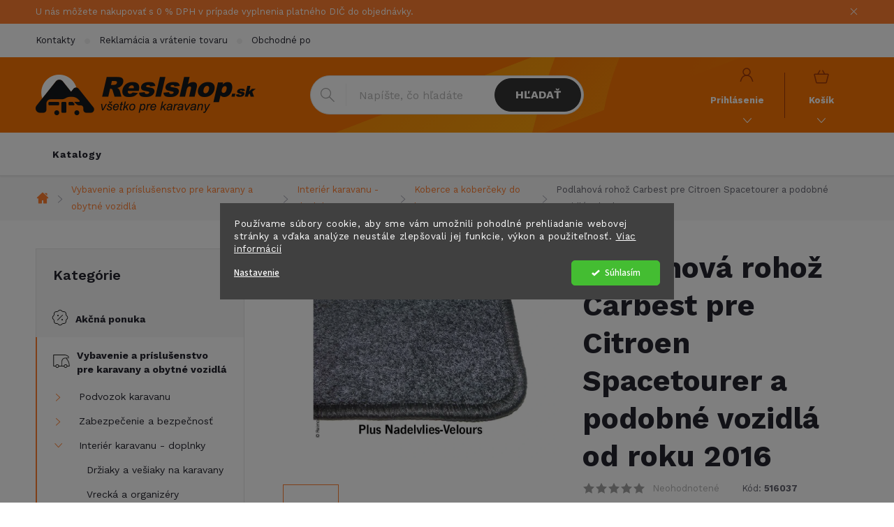

--- FILE ---
content_type: text/html; charset=utf-8
request_url: https://www.reslshop.sk/podlahova-rohoz-carbest-pre-citroen-spacetourer-a-podobne-vozidla-od-roku-2016/
body_size: 30402
content:
<!doctype html><html lang="sk" dir="ltr" class="header-background-light external-fonts-loaded"><head><meta charset="utf-8" /><meta name="viewport" content="width=device-width,initial-scale=1" /><title>Podlahová rohož Carbest pre Citroen Spacetourer a podobné vozidlá od roku 2016 - Reslshop.sk</title><link rel="preconnect" href="https://cdn.myshoptet.com" /><link rel="dns-prefetch" href="https://cdn.myshoptet.com" /><link rel="preload" href="https://cdn.myshoptet.com/prj/dist/master/cms/libs/jquery/jquery-1.11.3.min.js" as="script" /><link href="https://cdn.myshoptet.com/prj/dist/master/cms/templates/frontend_templates/shared/css/font-face/source-sans-3.css" rel="stylesheet"><link href="https://cdn.myshoptet.com/prj/dist/master/cms/templates/frontend_templates/shared/css/font-face/exo-2.css" rel="stylesheet"><script>
dataLayer = [];
dataLayer.push({'shoptet' : {
    "pageId": 7632,
    "pageType": "productDetail",
    "currency": "EUR",
    "currencyInfo": {
        "decimalSeparator": ",",
        "exchangeRate": 1,
        "priceDecimalPlaces": 2,
        "symbol": "\u20ac",
        "symbolLeft": 1,
        "thousandSeparator": " "
    },
    "language": "sk",
    "projectId": 563279,
    "product": {
        "id": 1863,
        "guid": "3af0f0fe-aee2-11ed-8ca3-ecf4bbcda94d",
        "hasVariants": true,
        "codes": [
            {
                "code": 516037,
                "quantity": "> 5",
                "stocks": [
                    {
                        "id": "ext",
                        "quantity": "> 5"
                    }
                ]
            },
            {
                "code": 516038,
                "quantity": "2",
                "stocks": [
                    {
                        "id": "ext",
                        "quantity": "2"
                    }
                ]
            }
        ],
        "name": "Podlahov\u00e1 roho\u017e Carbest pre Citroen Spacetourer a podobn\u00e9 vozidl\u00e1 od roku 2016",
        "appendix": "",
        "weight": 1.3999999999999999,
        "manufacturer": "n.a.",
        "manufacturerGuid": "1EF5334FB38864E28265DA0BA3DED3EE",
        "currentCategory": "Vybavenie a pr\u00edslu\u0161enstvo karavanov a obytn\u00fdch vozov | Interi\u00e9r karavanu - doplnky | Koberce a kober\u010deky do karavanu",
        "currentCategoryGuid": "236d65c2-b034-11ed-b77f-ecf4bbd49285",
        "defaultCategory": "Vybavenie a pr\u00edslu\u0161enstvo karavanov a obytn\u00fdch vozov | Interi\u00e9r karavanu - doplnky | Koberce a kober\u010deky do karavanu",
        "defaultCategoryGuid": "236d65c2-b034-11ed-b77f-ecf4bbd49285",
        "currency": "EUR",
        "priceWithVatMin": 78,
        "priceWithVatMax": 137
    },
    "stocks": [
        {
            "id": "ext",
            "title": "Sklad",
            "isDeliveryPoint": 0,
            "visibleOnEshop": 1
        }
    ],
    "cartInfo": {
        "id": null,
        "freeShipping": false,
        "freeShippingFrom": null,
        "leftToFreeGift": {
            "formattedPrice": "\u20ac0",
            "priceLeft": 0
        },
        "freeGift": false,
        "leftToFreeShipping": {
            "priceLeft": null,
            "dependOnRegion": null,
            "formattedPrice": null
        },
        "discountCoupon": [],
        "getNoBillingShippingPrice": {
            "withoutVat": 0,
            "vat": 0,
            "withVat": 0
        },
        "cartItems": [],
        "taxMode": "OSS"
    },
    "cart": [],
    "customer": {
        "priceRatio": 1,
        "priceListId": 1,
        "groupId": null,
        "registered": false,
        "mainAccount": false
    }
}});
dataLayer.push({'cookie_consent' : {
    "marketing": "denied",
    "analytics": "denied"
}});
document.addEventListener('DOMContentLoaded', function() {
    shoptet.consent.onAccept(function(agreements) {
        if (agreements.length == 0) {
            return;
        }
        dataLayer.push({
            'cookie_consent' : {
                'marketing' : (agreements.includes(shoptet.config.cookiesConsentOptPersonalisation)
                    ? 'granted' : 'denied'),
                'analytics': (agreements.includes(shoptet.config.cookiesConsentOptAnalytics)
                    ? 'granted' : 'denied')
            },
            'event': 'cookie_consent'
        });
    });
});
</script>

<!-- Google Tag Manager -->
<script>(function(w,d,s,l,i){w[l]=w[l]||[];w[l].push({'gtm.start':
new Date().getTime(),event:'gtm.js'});var f=d.getElementsByTagName(s)[0],
j=d.createElement(s),dl=l!='dataLayer'?'&l='+l:'';j.async=true;j.src=
'https://www.googletagmanager.com/gtm.js?id='+i+dl;f.parentNode.insertBefore(j,f);
})(window,document,'script','dataLayer','GTM-NCVBXD9D');</script>
<!-- End Google Tag Manager -->

<meta property="og:type" content="website"><meta property="og:site_name" content="reslshop.sk"><meta property="og:url" content="https://www.reslshop.sk/podlahova-rohoz-carbest-pre-citroen-spacetourer-a-podobne-vozidla-od-roku-2016/"><meta property="og:title" content="Podlahová rohož Carbest pre Citroen Spacetourer a podobné vozidlá od roku 2016 - Reslshop.sk"><meta name="author" content="Reslshop.sk"><meta name="web_author" content="Shoptet.sk"><meta name="dcterms.rightsHolder" content="www.reslshop.sk"><meta name="robots" content="index,follow"><meta property="og:image" content="https://cdn.myshoptet.com/usr/www.reslshop.sk/user/shop/big/1863_podlahova-rohoz-carbest-pre-citroen-spacetourer-a-podobne-vozidla-od-roku-2016--varianta-fhs-tepp--citr--spacetour.jpg?63efaebb"><meta property="og:description" content="Podlahová rohož Carbest pre Citroen Spacetourer a podobné vozidlá od roku 2016. "><meta name="description" content="Podlahová rohož Carbest pre Citroen Spacetourer a podobné vozidlá od roku 2016. "><meta property="product:price:amount" content="78"><meta property="product:price:currency" content="EUR"><style>:root {--color-primary: #FF7E30;--color-primary-h: 23;--color-primary-s: 100%;--color-primary-l: 59%;--color-primary-hover: #343434;--color-primary-hover-h: 0;--color-primary-hover-s: 0%;--color-primary-hover-l: 20%;--color-secondary: #FF7E30;--color-secondary-h: 23;--color-secondary-s: 100%;--color-secondary-l: 59%;--color-secondary-hover: #000000;--color-secondary-hover-h: 0;--color-secondary-hover-s: 0%;--color-secondary-hover-l: 0%;--color-tertiary: #ffc807;--color-tertiary-h: 47;--color-tertiary-s: 100%;--color-tertiary-l: 51%;--color-tertiary-hover: #ffbb00;--color-tertiary-hover-h: 44;--color-tertiary-hover-s: 100%;--color-tertiary-hover-l: 50%;--color-header-background: #ffffff;--template-font: "Source Sans 3";--template-headings-font: "Exo 2";--header-background-url: url("[data-uri]");--cookies-notice-background: #1A1937;--cookies-notice-color: #F8FAFB;--cookies-notice-button-hover: #f5f5f5;--cookies-notice-link-hover: #27263f;--templates-update-management-preview-mode-content: "Náhľad aktualizácií šablóny je aktívny pre váš prehliadač."}</style>
    <script>var shoptet = shoptet || {};</script>
    <script src="https://cdn.myshoptet.com/prj/dist/master/shop/dist/main-3g-header.js.05f199e7fd2450312de2.js"></script>
<!-- User include --><!-- service 776(417) html code header -->
<link type="text/css" rel="stylesheet" media="all"  href="https://cdn.myshoptet.com/usr/paxio.myshoptet.com/user/documents/blank/style.css?v1602546"/>
<link href="https://cdn.myshoptet.com/prj/dist/master/shop/dist/font-shoptet-11.css.62c94c7785ff2cea73b2.css" rel="stylesheet">
<link href="https://cdn.myshoptet.com/usr/paxio.myshoptet.com/user/documents/blank/ikony.css?v9" rel="stylesheet">
<link type="text/css" rel="stylesheet" media="screen"  href="https://cdn.myshoptet.com/usr/paxio.myshoptet.com/user/documents/blank/preklady.css?v27" />
<link rel="stylesheet" href="https://cdn.myshoptet.com/usr/paxio.myshoptet.com/user/documents/blank/Slider/slick.css" />
<link rel="stylesheet" href="https://cdn.myshoptet.com/usr/paxio.myshoptet.com/user/documents/blank/Slider/slick-theme.css?v4" />
<link rel="stylesheet" href="https://cdn.myshoptet.com/usr/paxio.myshoptet.com/user/documents/blank/Slider/slick-classic.css?v3" />

<!-- api 1280(896) html code header -->
<link rel="stylesheet" href="https://cdn.myshoptet.com/usr/shoptet.tomashlad.eu/user/documents/extras/cookies-addon/screen.min.css?v005">
<script>
    var shoptetakCookiesSettings={"useRoundingCorners":false,"cookiesImgPopup":false,"cookiesSize":"middle","cookiesOrientation":"horizontal","cookiesImg":"","buttonBg":false,"showPopup":false};

    var body=document.getElementsByTagName("body")[0];

    const rootElement = document.documentElement;

    rootElement.classList.add("st-cookies-v2");

    if (shoptetakCookiesSettings.useRoundingCorners) {
        rootElement.classList.add("st-cookies-corners");
    }
    if (shoptetakCookiesSettings.cookiesImgPopup) {
        rootElement.classList.add("st-cookies-popup-img");
    }
    if (shoptetakCookiesSettings.cookiesImg) {
        rootElement.classList.add("st-cookies-img");
    }
    if (shoptetakCookiesSettings.buttonBg) {
        rootElement.classList.add("st-cookies-btn");
    }
    if (shoptetakCookiesSettings.cookiesSize) {
        if (shoptetakCookiesSettings.cookiesSize === 'thin') {
            rootElement.classList.add("st-cookies-thin");
        }
        if (shoptetakCookiesSettings.cookiesSize === 'middle') {
            rootElement.classList.add("st-cookies-middle");
        }
        if (shoptetakCookiesSettings.cookiesSize === 'large') {
            rootElement.classList.add("st-cookies-large");
        }
    }
    if (shoptetakCookiesSettings.cookiesOrientation) {
        if (shoptetakCookiesSettings.cookiesOrientation === 'vertical') {
            rootElement.classList.add("st-cookies-vertical");
        }
    }
</script>

<!-- service 1280(896) html code header -->
<style>
.st-cookies-v2.st-cookies-btn .shoptak-carbon .siteCookies .siteCookies__form .siteCookies__buttonWrap button[value=all] {
margin-left: 10px;
}
@media (max-width: 768px) {
.st-cookies-v2.st-cookies-btn .shoptak-carbon .siteCookies .siteCookies__form .siteCookies__buttonWrap button[value=all] {
margin-left: 0px;
}
.st-cookies-v2 .shoptak-carbon .siteCookies.siteCookies--dark .siteCookies__form .siteCookies__buttonWrap button[value=reject] {
margin: 0 10px;
}
}
@media only screen and (max-width: 768px) {
 .st-cookies-v2 .siteCookies .siteCookies__form .siteCookies__buttonWrap .js-cookies-settings[value=all], .st-cookies-v2 .siteCookies .siteCookies__form .siteCookies__buttonWrap button[value=all] {   
  margin: 0 auto 10px auto;
 }
 .st-cookies-v2 .siteCookies.siteCookies--center {
  bottom: unset;
  top: 50%;
  transform: translate(-50%, -50%);
  width: 90%;
 }
}
</style>
<!-- project html code header -->
<link href="/user/documents/style.css?v=14" rel="stylesheet">

<link rel="preconnect" href="https://fonts.googleapis.com">
<link rel="preconnect" href="https://fonts.gstatic.com" crossorigin>
<link href="https://fonts.googleapis.com/css2?family=Work+Sans:wght@100;300;400;500;600;700&display=swap" rel="stylesheet">

<meta name="facebook-domain-verification" content="oepbbv60wt52td1v60ompmuppg66jp" />

<style>
/* i: */
img.obr-katalog {
	width: 600px;
  max-width: 100%;
}

.multiple-columns-body .basic-description {width: 100%;padding-right: 0;}
.multiple-columns-body .extended-description {width: 100%;}
</style>
<!-- /User include --><link rel="shortcut icon" href="/favicon.ico" type="image/x-icon" /><link rel="canonical" href="https://www.reslshop.sk/podlahova-rohoz-carbest-pre-citroen-spacetourer-a-podobne-vozidla-od-roku-2016/" />    <script>
        var _hwq = _hwq || [];
        _hwq.push(['setKey', 'E8D6E195679014927D46F8013BF95905']);
        _hwq.push(['setTopPos', '0']);
        _hwq.push(['showWidget', '22']);
        (function() {
            var ho = document.createElement('script');
            ho.src = 'https://sk.im9.cz/direct/i/gjs.php?n=wdgt&sak=E8D6E195679014927D46F8013BF95905';
            var s = document.getElementsByTagName('script')[0]; s.parentNode.insertBefore(ho, s);
        })();
    </script>
    <!-- Global site tag (gtag.js) - Google Analytics -->
    <script async src="https://www.googletagmanager.com/gtag/js?id=G-3GT1RYZNPN"></script>
    <script>
        
        window.dataLayer = window.dataLayer || [];
        function gtag(){dataLayer.push(arguments);}
        

                    console.debug('default consent data');

            gtag('consent', 'default', {"ad_storage":"denied","analytics_storage":"denied","ad_user_data":"denied","ad_personalization":"denied","wait_for_update":500});
            dataLayer.push({
                'event': 'default_consent'
            });
        
        gtag('js', new Date());

        
                gtag('config', 'G-3GT1RYZNPN', {"groups":"GA4","send_page_view":false,"content_group":"productDetail","currency":"EUR","page_language":"sk"});
        
                gtag('config', 'AW-11124229326', {"allow_enhanced_conversions":true});
        
        
        
        
        
                    gtag('event', 'page_view', {"send_to":"GA4","page_language":"sk","content_group":"productDetail","currency":"EUR"});
        
                gtag('set', 'currency', 'EUR');

        gtag('event', 'view_item', {
            "send_to": "UA",
            "items": [
                {
                    "id": "516037",
                    "name": "Podlahov\u00e1 roho\u017e Carbest pre Citroen Spacetourer a podobn\u00e9 vozidl\u00e1 od roku 2016",
                    "category": "Vybavenie a pr\u00edslu\u0161enstvo karavanov a obytn\u00fdch vozov \/ Interi\u00e9r karavanu - doplnky \/ Koberce a kober\u010deky do karavanu",
                                        "brand": "n.a.",
                                                            "variant": "Varianta: Fhs.Tepp. Citr. Spacetour",
                                        "price": 63.41
                }
            ]
        });
        
        
        
        
        
                    gtag('event', 'view_item', {"send_to":"GA4","page_language":"sk","content_group":"productDetail","value":63.409999999999997,"currency":"EUR","items":[{"item_id":"516038","item_name":"Podlahov\u00e1 roho\u017e Carbest pre Citroen Spacetourer a podobn\u00e9 vozidl\u00e1 od roku 2016","item_brand":"n.a.","item_category":"Vybavenie a pr\u00edslu\u0161enstvo karavanov a obytn\u00fdch vozov","item_category2":"Interi\u00e9r karavanu - doplnky","item_category3":"Koberce a kober\u010deky do karavanu","item_variant":"516038~Varianta: Fhs.Tepp. Citr. Spacetour","price":111.38,"quantity":1,"index":0}]});
        
        
        
        
        
        
        
        document.addEventListener('DOMContentLoaded', function() {
            if (typeof shoptet.tracking !== 'undefined') {
                for (var id in shoptet.tracking.bannersList) {
                    gtag('event', 'view_promotion', {
                        "send_to": "UA",
                        "promotions": [
                            {
                                "id": shoptet.tracking.bannersList[id].id,
                                "name": shoptet.tracking.bannersList[id].name,
                                "position": shoptet.tracking.bannersList[id].position
                            }
                        ]
                    });
                }
            }

            shoptet.consent.onAccept(function(agreements) {
                if (agreements.length !== 0) {
                    console.debug('gtag consent accept');
                    var gtagConsentPayload =  {
                        'ad_storage': agreements.includes(shoptet.config.cookiesConsentOptPersonalisation)
                            ? 'granted' : 'denied',
                        'analytics_storage': agreements.includes(shoptet.config.cookiesConsentOptAnalytics)
                            ? 'granted' : 'denied',
                                                                                                'ad_user_data': agreements.includes(shoptet.config.cookiesConsentOptPersonalisation)
                            ? 'granted' : 'denied',
                        'ad_personalization': agreements.includes(shoptet.config.cookiesConsentOptPersonalisation)
                            ? 'granted' : 'denied',
                        };
                    console.debug('update consent data', gtagConsentPayload);
                    gtag('consent', 'update', gtagConsentPayload);
                    dataLayer.push(
                        { 'event': 'update_consent' }
                    );
                }
            });
        });
    </script>
<script>
    (function(t, r, a, c, k, i, n, g) { t['ROIDataObject'] = k;
    t[k]=t[k]||function(){ (t[k].q=t[k].q||[]).push(arguments) },t[k].c=i;n=r.createElement(a),
    g=r.getElementsByTagName(a)[0];n.async=1;n.src=c;g.parentNode.insertBefore(n,g)
    })(window, document, 'script', '//www.heureka.sk/ocm/sdk.js?source=shoptet&version=2&page=product_detail', 'heureka', 'sk');

    heureka('set_user_consent', 0);
</script>
</head><body class="desktop id-7632 in-koberce-a-koberceky-do-karavanu template-11 type-product type-detail multiple-columns-body columns-mobile-2 columns-3 blank-mode blank-mode-css ums_forms_redesign--off ums_a11y_category_page--on ums_discussion_rating_forms--off ums_flags_display_unification--on ums_a11y_login--on mobile-header-version-1">
        <div id="fb-root"></div>
        <script>
            window.fbAsyncInit = function() {
                FB.init({
//                    appId            : 'your-app-id',
                    autoLogAppEvents : true,
                    xfbml            : true,
                    version          : 'v19.0'
                });
            };
        </script>
        <script async defer crossorigin="anonymous" src="https://connect.facebook.net/sk_SK/sdk.js"></script>
<!-- Google Tag Manager (noscript) -->
<noscript><iframe src="https://www.googletagmanager.com/ns.html?id=GTM-NCVBXD9D"
height="0" width="0" style="display:none;visibility:hidden"></iframe></noscript>
<!-- End Google Tag Manager (noscript) -->

    <div class="siteCookies siteCookies--center siteCookies--dark js-siteCookies" role="dialog" data-testid="cookiesPopup" data-nosnippet>
        <div class="siteCookies__form">
            <div class="siteCookies__content">
                <div class="siteCookies__text">
                    Používame súbory cookie, aby sme vám umožnili pohodlné prehliadanie webovej stránky a vďaka analýze neustále zlepšovali jej funkcie, výkon a použiteľnosť. <a href="/podmienky-ochrany-osobnych-udajov/" target="_blank" rel="noopener noreferrer">Viac informácií</a>
                </div>
                <p class="siteCookies__links">
                    <button class="siteCookies__link js-cookies-settings" aria-label="Nastavenia cookies" data-testid="cookiesSettings">Nastavenie</button>
                </p>
            </div>
            <div class="siteCookies__buttonWrap">
                                <button class="siteCookies__button js-cookiesConsentSubmit" value="all" aria-label="Prijať cookies" data-testid="buttonCookiesAccept">Súhlasím</button>
            </div>
        </div>
        <script>
            document.addEventListener("DOMContentLoaded", () => {
                const siteCookies = document.querySelector('.js-siteCookies');
                document.addEventListener("scroll", shoptet.common.throttle(() => {
                    const st = document.documentElement.scrollTop;
                    if (st > 1) {
                        siteCookies.classList.add('siteCookies--scrolled');
                    } else {
                        siteCookies.classList.remove('siteCookies--scrolled');
                    }
                }, 100));
            });
        </script>
    </div>
<a href="#content" class="skip-link sr-only">Prejsť na obsah</a><div class="overall-wrapper"><div class="site-msg information"><div class="container"><div class="text">U nás môžete nakupovať s 0 % DPH v prípade vyplnenia platného DIČ do objednávky.</div><div class="close js-close-information-msg"></div></div></div><div class="user-action"><div class="container">
    <div class="user-action-in">
                    <div id="login" class="user-action-login popup-widget login-widget" role="dialog" aria-labelledby="loginHeading">
        <div class="popup-widget-inner">
                            <h2 id="loginHeading">Prihlásenie k vášmu účtu</h2><div id="customerLogin"><form action="/action/Customer/Login/" method="post" id="formLoginIncluded" class="csrf-enabled formLogin" data-testid="formLogin"><input type="hidden" name="referer" value="" /><div class="form-group"><div class="input-wrapper email js-validated-element-wrapper no-label"><input type="email" name="email" class="form-control" autofocus placeholder="E-mailová adresa (napr. jan@novak.sk)" data-testid="inputEmail" autocomplete="email" required /></div></div><div class="form-group"><div class="input-wrapper password js-validated-element-wrapper no-label"><input type="password" name="password" class="form-control" placeholder="Heslo" data-testid="inputPassword" autocomplete="current-password" required /><span class="no-display">Nemôžete vyplniť toto pole</span><input type="text" name="surname" value="" class="no-display" /></div></div><div class="form-group"><div class="login-wrapper"><button type="submit" class="btn btn-secondary btn-text btn-login" data-testid="buttonSubmit">Prihlásiť sa</button><div class="password-helper"><a href="/registracia/" data-testid="signup" rel="nofollow">Nová registrácia</a><a href="/klient/zabudnute-heslo/" rel="nofollow">Zabudnuté heslo</a></div></div></div></form>
</div>                    </div>
    </div>

                            <div id="cart-widget" class="user-action-cart popup-widget cart-widget loader-wrapper" data-testid="popupCartWidget" role="dialog" aria-hidden="true">
    <div class="popup-widget-inner cart-widget-inner place-cart-here">
        <div class="loader-overlay">
            <div class="loader"></div>
        </div>
    </div>

    <div class="cart-widget-button">
        <a href="/kosik/" class="btn btn-conversion" id="continue-order-button" rel="nofollow" data-testid="buttonNextStep">Pokračovať do košíka</a>
    </div>
</div>
            </div>
</div>
</div><div class="top-navigation-bar" data-testid="topNavigationBar">

    <div class="container">

        <div class="top-navigation-contacts">
            <strong>Zákaznícka podpora:</strong><a href="mailto:info@reslshop.cz" class="project-email" data-testid="contactboxEmail"><span>info@reslshop.cz</span></a>        </div>

                            <div class="top-navigation-menu">
                <div class="top-navigation-menu-trigger"></div>
                <ul class="top-navigation-bar-menu">
                                            <li class="top-navigation-menu-item-29">
                            <a href="/kontakty/">Kontakty</a>
                        </li>
                                            <li class="top-navigation-menu-item-13491">
                            <a href="/reklamacia-a-vratenie-tovaru/">Reklamácia a vrátenie tovaru</a>
                        </li>
                                            <li class="top-navigation-menu-item-39">
                            <a href="/obchodne-podmienky/">Obchodné podmienky</a>
                        </li>
                                            <li class="top-navigation-menu-item-27">
                            <a href="/doprava-platba/">Doprava &amp; platba</a>
                        </li>
                                            <li class="top-navigation-menu-item-691">
                            <a href="/podmienky-ochrany-osobnych-udajov/">GDPR</a>
                        </li>
                                    </ul>
                <ul class="top-navigation-bar-menu-helper"></ul>
            </div>
        
        <div class="top-navigation-tools top-navigation-tools--language">
            <div class="responsive-tools">
                <a href="#" class="toggle-window" data-target="search" aria-label="Hľadať" data-testid="linkSearchIcon"></a>
                                                            <a href="#" class="toggle-window" data-target="login"></a>
                                                    <a href="#" class="toggle-window" data-target="navigation" aria-label="Menu" data-testid="hamburgerMenu"></a>
            </div>
                        <button class="top-nav-button top-nav-button-login toggle-window" type="button" data-target="login" aria-haspopup="dialog" aria-controls="login" aria-expanded="false" data-testid="signin"><span>Prihlásenie</span></button>        </div>

    </div>

</div>
<header id="header"><div class="container navigation-wrapper">
    <div class="header-top">
        <div class="site-name-wrapper">
            <div class="site-name"><a href="/" data-testid="linkWebsiteLogo"><img src="https://cdn.myshoptet.com/usr/www.reslshop.sk/user/logos/resl_logo_sk.png" alt="Reslshop.sk" fetchpriority="low" /></a></div>        </div>
        <div class="search" itemscope itemtype="https://schema.org/WebSite">
            <meta itemprop="headline" content="Koberce a koberčeky do karavanu"/><meta itemprop="url" content="https://www.reslshop.sk"/><meta itemprop="text" content="Podlahová rohož Carbest pre Citroen Spacetourer a podobné vozidlá od roku 2016. "/>            <form action="/action/ProductSearch/prepareString/" method="post"
    id="formSearchForm" class="search-form compact-form js-search-main"
    itemprop="potentialAction" itemscope itemtype="https://schema.org/SearchAction" data-testid="searchForm">
    <fieldset>
        <meta itemprop="target"
            content="https://www.reslshop.sk/vyhladavanie/?string={string}"/>
        <input type="hidden" name="language" value="sk"/>
        
            
<input
    type="search"
    name="string"
        class="query-input form-control search-input js-search-input"
    placeholder="Napíšte, čo hľadáte"
    autocomplete="off"
    required
    itemprop="query-input"
    aria-label="Vyhľadávanie"
    data-testid="searchInput"
>
            <button type="submit" class="btn btn-default" data-testid="searchBtn">Hľadať</button>
        
    </fieldset>
</form>
        </div>
        <div class="navigation-buttons">
                
    <a href="/kosik/" class="btn btn-icon toggle-window cart-count" data-target="cart" data-hover="true" data-redirect="true" data-testid="headerCart" rel="nofollow" aria-haspopup="dialog" aria-expanded="false" aria-controls="cart-widget">
        
                <span class="sr-only">Nákupný košík</span>
        
            <span class="cart-price visible-lg-inline-block" data-testid="headerCartPrice">
                                    Prázdny košík                            </span>
        
    
            </a>
        </div>
    </div>
    <nav id="navigation" aria-label="Hlavné menu" data-collapsible="true"><div class="navigation-in menu"><ul class="menu-level-1" role="menubar" data-testid="headerMenuItems"><li class="menu-item-13326" role="none"><a href="/katalogy/" data-testid="headerMenuItem" role="menuitem" aria-expanded="false"><b>Katalogy</b></a></li>
<li class="appended-category menu-item-13341" role="none"><a href="/specialna-ponuka-tovaru/"><b>Akčná ponuka</b></a></li><li class="appended-category menu-item-7467 ext" role="none"><a href="/vybavenie-a-prislusenstvo-pre-karavany-a-obytne-vozidla/"><b>Vybavenie a príslušenstvo pre karavany a obytné vozidlá</b><span class="submenu-arrow" role="menuitem"></span></a><ul class="menu-level-2 menu-level-2-appended" role="menu"><li class="menu-item-7572" role="none"><a href="/podvozok-karavanu/" data-testid="headerMenuItem" role="menuitem"><span>Podvozok karavanu</span></a></li><li class="menu-item-8148" role="none"><a href="/zabezpeceni-a-bezpecnost/" data-testid="headerMenuItem" role="menuitem"><span>Zabezpečenie a bezpečnosť</span></a></li><li class="menu-item-7623" role="none"><a href="/interier-karavanu-doplnky/" data-testid="headerMenuItem" role="menuitem"><span>Interiér karavanu - doplnky</span></a></li><li class="menu-item-7590" role="none"><a href="/svetla-a-osvetlenie/" data-testid="headerMenuItem" role="menuitem"><span>Svetlá a osvetlenie</span></a></li><li class="menu-item-8247" role="none"><a href="/stresne-nosice-a-boxy/" data-testid="headerMenuItem" role="menuitem"><span>Strešné nosiče a boxy</span></a></li><li class="menu-item-7578" role="none"><a href="/nosice-bicyklov-a-motocyklov/" data-testid="headerMenuItem" role="menuitem"><span>Nosiče bicyklov a motocyklov</span></a></li><li class="menu-item-13383" role="none"><a href="/garazove-systemy-upevnenia-kolies-a-dalsieho-prislusenstva/" data-testid="headerMenuItem" role="menuitem"><span>Garážové systémy upevnenia kolies a ďalšieho príslušenstva</span></a></li><li class="menu-item-7470" role="none"><a href="/okna-pre-karavany-a-obytne-vozidla--prislusenstvo/" data-testid="headerMenuItem" role="menuitem"><span>Okná pre karavany a obytné vozidlá, príslušenstvo</span></a></li><li class="menu-item-7557" role="none"><a href="/dvere-a-prislusenstvo-pre-karavany/" data-testid="headerMenuItem" role="menuitem"><span>Dvere a príslušenstvo pre karavany</span></a></li><li class="menu-item-8049" role="none"><a href="/listy--profily--tesnenia/" data-testid="headerMenuItem" role="menuitem"><span>Lišty, profily, tesnenia</span></a></li><li class="menu-item-8253" role="none"><a href="/schody--schodiky-a-rebriky/" data-testid="headerMenuItem" role="menuitem"><span>Schody, schodíky a rebríky</span></a></li><li class="menu-item-7596" role="none"><a href="/spatne-zrkadla-pre-karavany-a-obytne-vozidla/" data-testid="headerMenuItem" role="menuitem"><span>Spätné zrkadlá pre karavany a obytné vozidlá</span></a></li><li class="menu-item-7524" role="none"><a href="/kryty-a-plachty-na-karavany-a-obytne-vozidla/" data-testid="headerMenuItem" role="menuitem"><span>Kryty a ochranné plachty karavanov</span></a></li><li class="menu-item-8370" role="none"><a href="/kryty-na-bicykle/" data-testid="headerMenuItem" role="menuitem"><span>Kryty na bicykle</span></a></li><li class="menu-item-11277" role="none"><a href="/elektricke-bicykle-a-kolobezky/" data-testid="headerMenuItem" role="menuitem"><span>Elektrické bicykle a kolobežky</span></a></li><li class="menu-item-8130" role="none"><a href="/lepidla--tmely--pasky/" data-testid="headerMenuItem" role="menuitem"><span>Lepidlá, tmely, pásky</span></a></li></ul></li><li class="appended-category menu-item-7476 ext" role="none"><a href="/elektro-pre-karavany/"><b>Elektro pre karavany</b><span class="submenu-arrow" role="menuitem"></span></a><ul class="menu-level-2 menu-level-2-appended" role="menu"><li class="menu-item-8238" role="none"><a href="/klimatizacia-do-karavanu/" data-testid="headerMenuItem" role="menuitem"><span>Klimatizácia do karavanu</span></a></li><li class="menu-item-7713" role="none"><a href="/solarne-panely-a-prislusenstvo/" data-testid="headerMenuItem" role="menuitem"><span>Solárne panely a príslušenstvo</span></a></li><li class="menu-item-8481" role="none"><a href="/navigacia--kamery--radia--reproduktory--wifi/" data-testid="headerMenuItem" role="menuitem"><span>Navigácia, kamery, rádiá, reproduktory, WIFI</span></a></li><li class="menu-item-7881" role="none"><a href="/menice-napatia/" data-testid="headerMenuItem" role="menuitem"><span>Meniče napätia</span></a></li><li class="menu-item-7479" role="none"><a href="/baterie-a-zalozne-zdroje-ups-lps/" data-testid="headerMenuItem" role="menuitem"><span>Batérie a záložné zdroje UPS/LPS</span></a></li><li class="menu-item-7704" role="none"><a href="/pripojovacie-kable-220v-230v/" data-testid="headerMenuItem" role="menuitem"><span>Zásuvky a káble 220V / 230V</span></a></li><li class="menu-item-9306" role="none"><a href="/pripojky-a-adaptery-pre-privesy/" data-testid="headerMenuItem" role="menuitem"><span>Spojovacie zásuvky a káble</span></a></li><li class="menu-item-14196" role="none"><a href="/vonkajsie-zasuvky-pre-karavan/" data-testid="headerMenuItem" role="menuitem"><span>Vonkajšie zásuvky pre karavan</span></a></li><li class="menu-item-14199" role="none"><a href="/interierove-zasuvky-na-220v-230v/" data-testid="headerMenuItem" role="menuitem"><span>Interiérové zásuvky na 220V / 230V</span></a></li><li class="menu-item-7692" role="none"><a href="/zasuvky-a-adaptery-12v--usb/" data-testid="headerMenuItem" role="menuitem"><span>Zásuvky a adaptéry 12V, USB</span></a></li><li class="menu-item-7701" role="none"><a href="/kable-12v/" data-testid="headerMenuItem" role="menuitem"><span>Káble 12V</span></a></li><li class="menu-item-7698" role="none"><a href="/poistky-a-istice/" data-testid="headerMenuItem" role="menuitem"><span>Poistky a ističe</span></a></li><li class="menu-item-7707" role="none"><a href="/spinace-a-vypinace/" data-testid="headerMenuItem" role="menuitem"><span>Spínače a vypínače</span></a></li><li class="menu-item-9264" role="none"><a href="/ovladacie-panely-a-indikatory-stavu/" data-testid="headerMenuItem" role="menuitem"><span>Ovládacie panely a indikátory stavu</span></a></li><li class="menu-item-7695" role="none"><a href="/prislusenstvo-pre-elektroinstalaciu/" data-testid="headerMenuItem" role="menuitem"><span>Príslušenstvo pre elektroinštaláciu</span></a></li><li class="menu-item-8460" role="none"><a href="/ziarovky/" data-testid="headerMenuItem" role="menuitem"><span>Žiarovky</span></a></li><li class="menu-item-9411" role="none"><a href="/elektricke-centraly--generatory/" data-testid="headerMenuItem" role="menuitem"><span>Elektrické centrály (generátory)</span></a></li><li class="menu-item-9261" role="none"><a href="/nabijacky--boostery/" data-testid="headerMenuItem" role="menuitem"><span>Nabíjačky, boostery</span></a></li><li class="menu-item-8592" role="none"><a href="/anteny/" data-testid="headerMenuItem" role="menuitem"><span>Antény</span></a></li></ul></li><li class="appended-category menu-item-7683 ext" role="none"><a href="/plyn-pre-karavany/"><b>Plyn pre karavany</b><span class="submenu-arrow" role="menuitem"></span></a><ul class="menu-level-2 menu-level-2-appended" role="menu"><li class="menu-item-9039" role="none"><a href="/plynove-vonkajsie-pripojky/" data-testid="headerMenuItem" role="menuitem"><span>Plynové vonkajšie prípojky</span></a></li><li class="menu-item-9174" role="none"><a href="/plynove-regulatory/" data-testid="headerMenuItem" role="menuitem"><span>Plynové regulátory</span></a></li><li class="menu-item-9240" role="none"><a href="/plynove-ventily/" data-testid="headerMenuItem" role="menuitem"><span>Plynové ventily</span></a></li><li class="menu-item-7689" role="none"><a href="/plynove-hadice-a-potrubia/" data-testid="headerMenuItem" role="menuitem"><span>Plynové hadice a potrubia</span></a></li><li class="menu-item-8133" role="none"><a href="/plynove-flase-a-prislusenstvo/" data-testid="headerMenuItem" role="menuitem"><span>Plynové fľaše a príslušenstvo</span></a></li><li class="menu-item-10317" role="none"><a href="/plynove-filtre/" data-testid="headerMenuItem" role="menuitem"><span>Plynové filtre</span></a></li><li class="menu-item-9171" role="none"><a href="/indikator-hladiny-plynu-vo-flasi-3/" data-testid="headerMenuItem" role="menuitem"><span>Indikátor hladiny plynu vo fľaši</span></a></li><li class="menu-item-7686" role="none"><a href="/prislusenstvo-pre-plynovu-instalaciu/" data-testid="headerMenuItem" role="menuitem"><span>Príslušenstvo pre plynovú inštaláciu</span></a></li><li class="menu-item-13331" role="none"><a href="/plniaci-system-alugas/" data-testid="headerMenuItem" role="menuitem"><span>Plniaci systém ALUGAS a CAMPKO</span></a></li></ul></li><li class="appended-category menu-item-7650 ext" role="none"><a href="/voda-a-hygiena-v-karavane/"><b>Voda a hygiena v karavane</b><span class="submenu-arrow" role="menuitem"></span></a><ul class="menu-level-2 menu-level-2-appended" role="menu"><li class="menu-item-9102" role="none"><a href="/bojlery/" data-testid="headerMenuItem" role="menuitem"><span>Bojlery</span></a></li><li class="menu-item-13710" role="none"><a href="/ekologicke-wc-2/" data-testid="headerMenuItem" role="menuitem"><span>Ekologické WC</span></a></li><li class="menu-item-8991" role="none"><a href="/chemicke-wc/" data-testid="headerMenuItem" role="menuitem"><span>Chemické WC</span></a></li><li class="menu-item-8982" role="none"><a href="/kupelna-a-sprcha/" data-testid="headerMenuItem" role="menuitem"><span>Kúpeľňa a sprcha</span></a></li><li class="menu-item-7653" role="none"><a href="/nadrze-na-vodu-a-prislusenstvo/" data-testid="headerMenuItem" role="menuitem"><span>Nádrže na vodu a príslušenstvo</span></a></li><li class="menu-item-7920" role="none"><a href="/vodoinstalacia/" data-testid="headerMenuItem" role="menuitem"><span>Vodoinštalácia</span></a></li><li class="menu-item-9003" role="none"><a href="/dezinfekcia-vody-a-cistenie/" data-testid="headerMenuItem" role="menuitem"><span>Dezinfekcia vody a čistenie</span></a></li><li class="menu-item-13475" role="none"><a href="/dezinfekcia-nadrze/" data-testid="headerMenuItem" role="menuitem"><span>Dezinfekcia vody a čistenie nádrže</span></a></li><li class="menu-item-8997" role="none"><a href="/ochrana-proti-mrazu/" data-testid="headerMenuItem" role="menuitem"><span>Ochrana proti mrazu</span></a></li><li class="menu-item-8979" role="none"><a href="/vodovodne-kohutiky-baterie/" data-testid="headerMenuItem" role="menuitem"><span>Vodovodné kohútiky - batérie</span></a></li><li class="menu-item-9036" role="none"><a href="/vonkajsie-vodovodne-pripojky/" data-testid="headerMenuItem" role="menuitem"><span>Vonkajšie vodovodné prípojky</span></a></li><li class="menu-item-9009" role="none"><a href="/vodne-cerpadla/" data-testid="headerMenuItem" role="menuitem"><span>Vodné čerpadlá</span></a></li><li class="menu-item-13458" role="none"><a href="/expanzne-nadoby-do-karavanu-a-obytneho-vozidla/" data-testid="headerMenuItem" role="menuitem"><span>Expanzné nádoby</span></a></li><li class="menu-item-7929" role="none"><a href="/servisne-dvierka/" data-testid="headerMenuItem" role="menuitem"><span>Servisné dvierka</span></a></li><li class="menu-item-9273" role="none"><a href="/indikator-hladiny-vody/" data-testid="headerMenuItem" role="menuitem"><span>Indikátor hladiny vody</span></a></li><li class="menu-item-9048" role="none"><a href="/kuchynske-drezy-a-umyvadla/" data-testid="headerMenuItem" role="menuitem"><span>Kuchynské drezy a umývadlá</span></a></li><li class="menu-item-7905" role="none"><a href="/odvetravanie--ventilacia--vetracia-mriezka/" data-testid="headerMenuItem" role="menuitem"><span>Odvetrávanie, ventilácia, vetracia mriežka</span></a></li><li class="menu-item-9504" role="none"><a href="/odvlhcovace-vzduchu/" data-testid="headerMenuItem" role="menuitem"><span>Odvlhčovače vzduchu</span></a></li><li class="menu-item-13593" role="none"><a href="/kempingove-sprchy/" data-testid="headerMenuItem" role="menuitem"><span>Kempingové sprchy</span></a></li><li class="menu-item-14007" role="none"><a href="/odvetravaci-system-pre-chemicke-wc/" data-testid="headerMenuItem" role="menuitem"><span>Odvetrávací systém pre chemické WC</span></a></li></ul></li><li class="appended-category menu-item-8517 ext" role="none"><a href="/vykurovanie-obytnych-vozidiel/"><b>Vykurovanie obytných vozidiel</b><span class="submenu-arrow" role="menuitem"></span></a><ul class="menu-level-2 menu-level-2-appended" role="menu"><li class="menu-item-9213" role="none"><a href="/ohrievace/" data-testid="headerMenuItem" role="menuitem"><span>Ohrievače</span></a></li><li class="menu-item-8550" role="none"><a href="/naftove-vykurovanie/" data-testid="headerMenuItem" role="menuitem"><span>Naftové vykurovanie</span></a></li><li class="menu-item-9219" role="none"><a href="/plynove-vykurovanie/" data-testid="headerMenuItem" role="menuitem"><span>Plynové vykurovanie</span></a></li><li class="menu-item-11394" role="none"><a href="/kombinovane-vykurovanie/" data-testid="headerMenuItem" role="menuitem"><span>Kombinované vykurovanie</span></a></li><li class="menu-item-8532" role="none"><a href="/vetracie-mriezky--kryty-kurenia/" data-testid="headerMenuItem" role="menuitem"><span>Vetracie mriežky, kryty kúrenia</span></a></li><li class="menu-item-14145" role="none"><a href="/odtah-spalin-a-kominy-pro-truma-combi-a-varioheat/" data-testid="headerMenuItem" role="menuitem"><span>Odtah spalin a komíny pro Truma Combi a VarioHeat</span></a></li><li class="menu-item-8520" role="none"><a href="/diely-a-prislusenstvo-pre-rozvod-vzduchu/" data-testid="headerMenuItem" role="menuitem"><span>Diely a príslušenstvo pre rozvod vzduchu</span></a></li><li class="menu-item-10314" role="none"><a href="/ovladacie-panely-a-prislusenstvo/" data-testid="headerMenuItem" role="menuitem"><span>Ovládacie panely a príslušenstvo</span></a></li></ul></li><li class="appended-category menu-item-7860 ext" role="none"><a href="/kempingovy-nabytok--plazove-doplnky/"><b>Kempingový nábytok, plážové doplnky</b><span class="submenu-arrow" role="menuitem"></span></a><ul class="menu-level-2 menu-level-2-appended" role="menu"><li class="menu-item-7863" role="none"><a href="/kempingovy-nabytok/" data-testid="headerMenuItem" role="menuitem"><span>Kempingový nábytok</span></a></li><li class="menu-item-7893" role="none"><a href="/plazove-doplnky/" data-testid="headerMenuItem" role="menuitem"><span>Plážové doplnky</span></a></li><li class="menu-item-9510" role="none"><a href="/prepravne-voziky/" data-testid="headerMenuItem" role="menuitem"><span>Prepravné vozíky</span></a></li><li class="menu-item-7890" role="none"><a href="/kempovanie-s-domacim-milacikom/" data-testid="headerMenuItem" role="menuitem"><span>Kempovanie s domácim miláčikom</span></a></li></ul></li><li class="appended-category menu-item-7599 ext" role="none"><a href="/kempingove-tv-a-satelitne-systemy/"><b>Kempingové TV a satelitné systémy</b><span class="submenu-arrow" role="menuitem"></span></a><ul class="menu-level-2 menu-level-2-appended" role="menu"><li class="menu-item-7803" role="none"><a href="/televizia/" data-testid="headerMenuItem" role="menuitem"><span>Televízia</span></a></li><li class="menu-item-8595" role="none"><a href="/manualne-satelitne-systemy/" data-testid="headerMenuItem" role="menuitem"><span>Manuálne satelitné systémy</span></a></li><li class="menu-item-7899" role="none"><a href="/automaticke-satelitne-systemy/" data-testid="headerMenuItem" role="menuitem"><span>Automatické satelitné systémy</span></a></li><li class="menu-item-7602" role="none"><a href="/prislusenstvo-4/" data-testid="headerMenuItem" role="menuitem"><span>Príslušenstvo</span></a></li></ul></li><li class="appended-category menu-item-7674 ext" role="none"><a href="/spotrebice-pre-karavan/"><b>Spotrebiče pre karavan</b><span class="submenu-arrow" role="menuitem"></span></a><ul class="menu-level-2 menu-level-2-appended" role="menu"><li class="menu-item-7677" role="none"><a href="/chladnicky-a-chladiace-boxy/" data-testid="headerMenuItem" role="menuitem"><span>Chladničky a chladiace boxy</span></a></li><li class="menu-item-9042" role="none"><a href="/rury-a-varice/" data-testid="headerMenuItem" role="menuitem"><span>Rúry a variče</span></a></li><li class="menu-item-9282" role="none"><a href="/kempingove-vysavace/" data-testid="headerMenuItem" role="menuitem"><span>Kempingové vysávače</span></a></li><li class="menu-item-8403" role="none"><a href="/ventilatory/" data-testid="headerMenuItem" role="menuitem"><span>Ventilátory</span></a></li><li class="menu-item-11298" role="none"><a href="/kempingove-pracky/" data-testid="headerMenuItem" role="menuitem"><span>Kempingové práčky</span></a></li><li class="menu-item-9279" role="none"><a href="/vysusace--zehlicky-na-vlasy/" data-testid="headerMenuItem" role="menuitem"><span>Vysúšače, žehličky na vlasy</span></a></li><li class="menu-item-7806" role="none"><a href="/televizia-2/" data-testid="headerMenuItem" role="menuitem"><span>Televízia</span></a></li><li class="menu-item-8175" role="none"><a href="/digestory/" data-testid="headerMenuItem" role="menuitem"><span>Digestory</span></a></li><li class="menu-item-9129" role="none"><a href="/mikrovlnne-rury/" data-testid="headerMenuItem" role="menuitem"><span>Mikrovlnné rúry</span></a></li><li class="menu-item-9285" role="none"><a href="/kavovary-a-rychlovarne-kanvice/" data-testid="headerMenuItem" role="menuitem"><span>Kávovary a rýchlovarné kanvice</span></a></li><li class="menu-item-10308" role="none"><a href="/dalsie-drobne-spotrebice/" data-testid="headerMenuItem" role="menuitem"><span>Ďalšie drobné spotrebiče</span></a></li></ul></li><li class="appended-category menu-item-7761 ext" role="none"><a href="/domace-potreby--grily-a-varice/"><b>Domáce potreby, grily a variče</b><span class="submenu-arrow" role="menuitem"></span></a><ul class="menu-level-2 menu-level-2-appended" role="menu"><li class="menu-item-7764" role="none"><a href="/domace-potreby-pre-kempovanie/" data-testid="headerMenuItem" role="menuitem"><span>Domáce potreby pre kempovanie</span></a></li><li class="menu-item-7908" role="none"><a href="/kempingove-grily-a-varice/" data-testid="headerMenuItem" role="menuitem"><span>Kempingové grily a variče</span></a></li></ul></li><li class="appended-category menu-item-7494 ext" role="none"><a href="/markizy-a-predstany/"><b>Markízy a predstany</b><span class="submenu-arrow" role="menuitem"></span></a><ul class="menu-level-2 menu-level-2-appended" role="menu"><li class="menu-item-7809" role="none"><a href="/nafukovacie-predstany-obytnych-vozidiel--karavanov-a-dodavok/" data-testid="headerMenuItem" role="menuitem"><span>Nafukovacie predstany</span></a></li><li class="menu-item-13401" role="none"><a href="/tyckove-predstany/" data-testid="headerMenuItem" role="menuitem"><span>Tyčkové predstany</span></a></li><li class="menu-item-7917" role="none"><a href="/stanove-pristresky/" data-testid="headerMenuItem" role="menuitem"><span>Stanové prístrešky</span></a></li><li class="menu-item-13953" role="none"><a href="/predstany-a-plachty-k-markizam-thule/" data-testid="headerMenuItem" role="menuitem"><span>Predstany a plachty k markízam Thule</span></a></li><li class="menu-item-13887" role="none"><a href="/stresne-stany-k-dodavkam/" data-testid="headerMenuItem" role="menuitem"><span>Strešné stany k dodávkam</span></a></li><li class="menu-item-7497" role="none"><a href="/markizy-a-predstany-markiz/" data-testid="headerMenuItem" role="menuitem"><span>Markízy a predstany markíz</span></a></li><li class="menu-item-7527" role="none"><a href="/slnecne-clony/" data-testid="headerMenuItem" role="menuitem"><span>Slnečné clony</span></a></li><li class="menu-item-7731" role="none"><a href="/pripevnovanie-a-upevnovanie-markiz-a-stanov/" data-testid="headerMenuItem" role="menuitem"><span>Pripevňovanie a upevňovanie markíz a stanov</span></a></li><li class="menu-item-13566" role="none"><a href="/vonkajsie-koberce-na-markizu-a-predstany/" data-testid="headerMenuItem" role="menuitem"><span>Vonkajšie koberce na markízu a predstany</span></a></li><li class="menu-item-7551" role="none"><a href="/prislusenstvo-a-doplnky-pre-markizy-a-stany/" data-testid="headerMenuItem" role="menuitem"><span>Príslušenstvo a doplnky pre markízy a stany</span></a></li></ul></li><li class="appended-category menu-item-7875 ext" role="none"><a href="/stany-a-stanovanie/"><b>Turistické stany a stanovanie</b><span class="submenu-arrow" role="menuitem"></span></a><ul class="menu-level-2 menu-level-2-appended" role="menu"><li class="menu-item-13472" role="none"><a href="/impregnacia-tkanin/" data-testid="headerMenuItem" role="menuitem"><span>Impregnácia tkanín</span></a></li><li class="menu-item-9342" role="none"><a href="/turisticke-a-kempingove-stany/" data-testid="headerMenuItem" role="menuitem"><span>Turistické a kempingové stany</span></a></li><li class="menu-item-7878" role="none"><a href="/spacie-vaky--matrace-a-karimatky/" data-testid="headerMenuItem" role="menuitem"><span>Spacie vaky, matrace a karimatky</span></a></li><li class="menu-item-9318" role="none"><a href="/celovky-a-baterky/" data-testid="headerMenuItem" role="menuitem"><span>Čelovky a baterky</span></a></li><li class="menu-item-9513" role="none"><a href="/kompresory-a-pumpy/" data-testid="headerMenuItem" role="menuitem"><span>Kompresory a pumpy</span></a></li><li class="menu-item-9378" role="none"><a href="/ochrana-proti-hmyzu/" data-testid="headerMenuItem" role="menuitem"><span>Ochrana proti hmyzu</span></a></li></ul></li><li class="appended-category menu-item-11808 ext" role="none"><a href="/hotove-jedla-na-cesty/"><b>Hotové jedlá na cesty</b><span class="submenu-arrow" role="menuitem"></span></a><ul class="menu-level-2 menu-level-2-appended" role="menu"><li class="menu-item-13377" role="none"><a href="/hotovky-z-plechovky/" data-testid="headerMenuItem" role="menuitem"><span>Hotovky z plechovky</span></a></li><li class="menu-item-11817" role="none"><a href="/dvojporciove-jedla/" data-testid="headerMenuItem" role="menuitem"><span>Dvojporciové jedlá</span></a></li><li class="menu-item-11811" role="none"><a href="/jednoporciove-jedla/" data-testid="headerMenuItem" role="menuitem"><span>Jednoporciové jedlá</span></a></li><li class="menu-item-11829" role="none"><a href="/komplet-menu/" data-testid="headerMenuItem" role="menuitem"><span>Komplet menu</span></a></li><li class="menu-item-13611" role="none"><a href="/veganske-jedla/" data-testid="headerMenuItem" role="menuitem"><span>Vegánske jedlá</span></a></li><li class="menu-item-11826" role="none"><a href="/maso-vo-vlastnej-stave/" data-testid="headerMenuItem" role="menuitem"><span>Mäso vo vlastnej šťave</span></a></li><li class="menu-item-11823" role="none"><a href="/polievky/" data-testid="headerMenuItem" role="menuitem"><span>Polievky</span></a></li><li class="menu-item-11835" role="none"><a href="/obcerstvenie/" data-testid="headerMenuItem" role="menuitem"><span>Občerstvenie</span></a></li><li class="menu-item-11832" role="none"><a href="/ovocne-kase/" data-testid="headerMenuItem" role="menuitem"><span>Ovocné kaše</span></a></li><li class="menu-item-11820" role="none"><a href="/prilohy/" data-testid="headerMenuItem" role="menuitem"><span>Prílohy</span></a></li></ul></li><li class="appended-category menu-item-7869 ext" role="none"><a href="/cistiace-prostriedky-a-chemia/"><b>Čistiace prostriedky a chémia</b><span class="submenu-arrow" role="menuitem"></span></a><ul class="menu-level-2 menu-level-2-appended" role="menu"><li class="menu-item-7872" role="none"><a href="/chemia-do-karavanu/" data-testid="headerMenuItem" role="menuitem"><span>Chémia do karavanu</span></a></li><li class="menu-item-13410" role="none"><a href="/autokosmetika-mothers/" data-testid="headerMenuItem" role="menuitem"><span>Autokozmetika MOTHERS®</span></a></li><li class="menu-item-9006" role="none"><a href="/kefy-a-metly-pre-karavan/" data-testid="headerMenuItem" role="menuitem"><span>Kefy a metly pre karavan</span></a></li></ul></li><li class="appended-category menu-item-7665 ext" role="none"><a href="/nahradni-dily/"><b>Náhradní díly</b><span class="submenu-arrow" role="menuitem"></span></a><ul class="menu-level-2 menu-level-2-appended" role="menu"><li class="menu-item-9114" role="none"><a href="/varic--varna-doska--rura--drez/" data-testid="headerMenuItem" role="menuitem"><span>Vařič, varná deska, trouba, dřez</span></a></li><li class="menu-item-9975" role="none"><a href="/zrkadla-pre-karavany/" data-testid="headerMenuItem" role="menuitem"><span>Zrcátka pro karavany</span></a></li><li class="menu-item-8169" role="none"><a href="/bocne-a-stresne-okna/" data-testid="headerMenuItem" role="menuitem"><span>Boční a střešní okna</span></a></li><li class="menu-item-9744" role="none"><a href="/rolety-a-zaluzie/" data-testid="headerMenuItem" role="menuitem"><span>Rolety a žaluzie</span></a></li><li class="menu-item-8607" role="none"><a href="/klimatizacia/" data-testid="headerMenuItem" role="menuitem"><span>Klimatizace</span></a></li><li class="menu-item-8778" role="none"><a href="/stoly/" data-testid="headerMenuItem" role="menuitem"><span>Stoly</span></a></li><li class="menu-item-8790" role="none"><a href="/sedacky-a-bezpecnostne-pasy/" data-testid="headerMenuItem" role="menuitem"><span>Sedačky a bezpečnostní pásy</span></a></li><li class="menu-item-9609" role="none"><a href="/schody-2/" data-testid="headerMenuItem" role="menuitem"><span>Schody</span></a></li><li class="menu-item-10071" role="none"><a href="/rebriky-2/" data-testid="headerMenuItem" role="menuitem"><span>Žebříky</span></a></li><li class="menu-item-9012" role="none"><a href="/voda/" data-testid="headerMenuItem" role="menuitem"><span>Voda</span></a></li><li class="menu-item-10185" role="none"><a href="/televizia-3/" data-testid="headerMenuItem" role="menuitem"><span>Televize</span></a></li><li class="menu-item-8340" role="none"><a href="/nosice/" data-testid="headerMenuItem" role="menuitem"><span>Nosiče</span></a></li><li class="menu-item-10149" role="none"><a href="/kempingovy-nabytok-2/" data-testid="headerMenuItem" role="menuitem"><span>Kempingový nábytek</span></a></li><li class="menu-item-9957" role="none"><a href="/manevrovacie-systemy-mover/" data-testid="headerMenuItem" role="menuitem"><span>Manévrovací systémy - MOVER</span></a></li><li class="menu-item-10059" role="none"><a href="/satelitne-systemy/" data-testid="headerMenuItem" role="menuitem"><span>Satelitní systémy</span></a></li><li class="menu-item-10113" role="none"><a href="/nahradne-diely-pre-nosic-motocyklov--linnepe--pollicino/" data-testid="headerMenuItem" role="menuitem"><span>Náhradní díly pro nosič motocyklů, Linnepe, Pollicino</span></a></li><li class="menu-item-8463" role="none"><a href="/nahradne-diely-pre-12-voltove-spotrebice--nahradne-diely-pre-220-voltove-spotrebice/" data-testid="headerMenuItem" role="menuitem"><span>Náhradní díly pro 12voltové spotřebiče, náhradní díly pro 220voltové spotřebiče</span></a></li><li class="menu-item-7668" role="none"><a href="/nahradni-dily-pro-dometic--nahradni-dily-pro-seitz/" data-testid="headerMenuItem" role="menuitem"><span>Náhradní díly pro Dometic, Náhradní díly pro Seitz</span></a></li><li class="menu-item-9588" role="none"><a href="/nahradne-diely-pre-thetford--nahradne-diely-pre-porta-potti/" data-testid="headerMenuItem" role="menuitem"><span>Náhradní díly pro Thetford, Náhradní díly pro Porta-Potti</span></a></li><li class="menu-item-8199" role="none"><a href="/nahradne-diely-pre-fiamma/" data-testid="headerMenuItem" role="menuitem"><span>Náhradní díly pro Fiamma</span></a></li><li class="menu-item-8271" role="none"><a href="/nahradne-diely-pre-thule--nahradne-diely-omnistor/" data-testid="headerMenuItem" role="menuitem"><span>Náhradní díly pro Thule, náhradní díly Omnistor</span></a></li><li class="menu-item-9738" role="none"><a href="/nahradne-diely-pre-remis--nahradne-diely-pre-okenne-zaluzie/" data-testid="headerMenuItem" role="menuitem"><span>Náhradní díly pro Remis, náhradní díly pro okenní žaluzie</span></a></li><li class="menu-item-8103" role="none"><a href="/nahradni-dily-pro-reimo--carbest--camp4/" data-testid="headerMenuItem" role="menuitem"><span>Náhradní díly pro Reimo, Carbest, Camp4</span></a></li><li class="menu-item-8124" role="none"><a href="/opravy-karavanov--opravy-obytnych-vozov/" data-testid="headerMenuItem" role="menuitem"><span>Opravy karavanů, opravy obytných vozů</span></a></li><li class="menu-item-8436" role="none"><a href="/nahradne-diely-pre-al-ko--nahradne-diely-pre-winterhoff/" data-testid="headerMenuItem" role="menuitem"><span>Náhradní díly pro AL-KO, Náhradní díly pro Winterhoff</span></a></li><li class="menu-item-8541" role="none"><a href="/nahradne-diely-pre-parkovaci-ohrievac--nahradne-diely-pre-palivovy-ohrievac/" data-testid="headerMenuItem" role="menuitem"><span>Náhradní díly pro parkovací ohřívač, Náhradní díly pro palivový ohřívač</span></a></li><li class="menu-item-8568" role="none"><a href="/nahradne-diely-pre-alde/" data-testid="headerMenuItem" role="menuitem"><span>Náhradní díly pro ALDE</span></a></li><li class="menu-item-8601" role="none"><a href="/nahradne-diely-pre-truma/" data-testid="headerMenuItem" role="menuitem"><span>Náhradní díly pro Truma</span></a></li><li class="menu-item-10272" role="none"><a href="/nahradne-diely-pre-sog/" data-testid="headerMenuItem" role="menuitem"><span>Náhradní díly pro SOG</span></a></li><li class="menu-item-9027" role="none"><a href="/nahradne-diely-pre-reich/" data-testid="headerMenuItem" role="menuitem"><span>Náhradní díly pro Reich</span></a></li><li class="menu-item-9189" role="none"><a href="/nahradne-diely-pre-camping-boiler/" data-testid="headerMenuItem" role="menuitem"><span>Náhradní díly pro Camping Boiler</span></a></li><li class="menu-item-9207" role="none"><a href="/nahradne-diely-pre-generator--nahradne-diely-pre-plynovy-generator/" data-testid="headerMenuItem" role="menuitem"><span>Náhradní díly pro generátor, náhradní díly pro plynový generátor</span></a></li><li class="menu-item-9768" role="none"><a href="/nahradne-diely-pre-kempingove-varice--nahradne-diely-pre-plynove-grily/" data-testid="headerMenuItem" role="menuitem"><span>Náhradní díly pro kempinkové vařiče, náhradní díly pro plynové grily</span></a></li><li class="menu-item-14154" role="none"><a href="/nahradni-dily-reich/" data-testid="headerMenuItem" role="menuitem"><span>Náhradní díly Reich</span></a></li></ul></li><li class="appended-category menu-item-7776 ext" role="none"><a href="/reklamne-predmety-a-darceky/"><b>Reklamné predmety a darčeky</b><span class="submenu-arrow" role="menuitem"></span></a><ul class="menu-level-2 menu-level-2-appended" role="menu"><li class="menu-item-12303" role="none"><a href="/darcekove-poukazky/" data-testid="headerMenuItem" role="menuitem"><span>Darčekové poukážky</span></a></li><li class="menu-item-13551" role="none"><a href="/tipy-na-darcek/" data-testid="headerMenuItem" role="menuitem"><span>Tipy na darček</span></a></li><li class="menu-item-13899" role="none"><a href="/reklamne-predmety/" data-testid="headerMenuItem" role="menuitem"><span>Reklamné predmety</span></a></li></ul></li><li class="appended-category menu-item-14130" role="none"><a href="/originalne-diely-k-obytnym-vozidlam/"><b>Originálne diely k obytným vozidlám</b></a></li><li class="appended-category menu-item-13335 ext" role="none"><a href="/predaj-obytnych-automobilov/"><b>Predaj obytných automobilov</b><span class="submenu-arrow" role="menuitem"></span></a><ul class="menu-level-2 menu-level-2-appended" role="menu"><li class="menu-item-13905" role="none"><a href="/forster/" data-testid="headerMenuItem" role="menuitem"><span>Forster</span></a></li><li class="menu-item-13911" role="none"><a href="/karmann/" data-testid="headerMenuItem" role="menuitem"><span>Karmann</span></a></li><li class="menu-item-13914" role="none"><a href="/eura-mobil/" data-testid="headerMenuItem" role="menuitem"><span>Eura mobil</span></a></li><li class="menu-item-13902" role="none"><a href="/predaj-pouzitych-obytnych-vozidiel/" data-testid="headerMenuItem" role="menuitem"><span>Predaj použitých obytných vozidiel</span></a></li><li class="menu-item-13950" role="none"><a href="/predaj-pouzitych-obytnych-privesov/" data-testid="headerMenuItem" role="menuitem"><span>Predaj použitých obytných prívesov</span></a></li><li class="menu-item-13521" role="none"><a href="/originalny-nahradny-diel-k-obytnym-vozidlam/" data-testid="headerMenuItem" role="menuitem"><span>Originálny náhradný diel k obytným vozidlám</span></a></li></ul></li></ul>
    <ul class="navigationActions" role="menu">
                            <li role="none">
                                    <a href="/login/?backTo=%2Fpodlahova-rohoz-carbest-pre-citroen-spacetourer-a-podobne-vozidla-od-roku-2016%2F" rel="nofollow" data-testid="signin" role="menuitem"><span>Prihlásenie</span></a>
                            </li>
                        </ul>
</div><span class="navigation-close"></span></nav><div class="menu-helper" data-testid="hamburgerMenu"><span>Viac</span></div>
</div></header><!-- / header -->


                    <div class="container breadcrumbs-wrapper">
            <div class="breadcrumbs navigation-home-icon-wrapper" itemscope itemtype="https://schema.org/BreadcrumbList">
                                                                            <span id="navigation-first" data-basetitle="Reslshop.sk" itemprop="itemListElement" itemscope itemtype="https://schema.org/ListItem">
                <a href="/" itemprop="item" class="navigation-home-icon"><span class="sr-only" itemprop="name">Domov</span></a>
                <span class="navigation-bullet">/</span>
                <meta itemprop="position" content="1" />
            </span>
                                <span id="navigation-1" itemprop="itemListElement" itemscope itemtype="https://schema.org/ListItem">
                <a href="/vybavenie-a-prislusenstvo-pre-karavany-a-obytne-vozidla/" itemprop="item" data-testid="breadcrumbsSecondLevel"><span itemprop="name">Vybavenie a príslušenstvo pre karavany a obytné vozidlá</span></a>
                <span class="navigation-bullet">/</span>
                <meta itemprop="position" content="2" />
            </span>
                                <span id="navigation-2" itemprop="itemListElement" itemscope itemtype="https://schema.org/ListItem">
                <a href="/interier-karavanu-doplnky/" itemprop="item" data-testid="breadcrumbsSecondLevel"><span itemprop="name">Interiér karavanu - doplnky</span></a>
                <span class="navigation-bullet">/</span>
                <meta itemprop="position" content="3" />
            </span>
                                <span id="navigation-3" itemprop="itemListElement" itemscope itemtype="https://schema.org/ListItem">
                <a href="/koberce-a-koberceky-do-karavanu/" itemprop="item" data-testid="breadcrumbsSecondLevel"><span itemprop="name">Koberce a koberčeky do karavanu</span></a>
                <span class="navigation-bullet">/</span>
                <meta itemprop="position" content="4" />
            </span>
                                            <span id="navigation-4" itemprop="itemListElement" itemscope itemtype="https://schema.org/ListItem" data-testid="breadcrumbsLastLevel">
                <meta itemprop="item" content="https://www.reslshop.sk/podlahova-rohoz-carbest-pre-citroen-spacetourer-a-podobne-vozidla-od-roku-2016/" />
                <meta itemprop="position" content="5" />
                <span itemprop="name" data-title="Podlahová rohož Carbest pre Citroen Spacetourer a podobné vozidlá od roku 2016">Podlahová rohož Carbest pre Citroen Spacetourer a podobné vozidlá od roku 2016 <span class="appendix"></span></span>
            </span>
            </div>
        </div>
    
<div id="content-wrapper" class="container content-wrapper">
    
    <div class="content-wrapper-in">
                                                <aside class="sidebar sidebar-left"  data-testid="sidebarMenu">
                                                                                                <div class="sidebar-inner">
                                                                                                        <div class="box box-bg-variant box-categories">    <div class="skip-link__wrapper">
        <span id="categories-start" class="skip-link__target js-skip-link__target sr-only" tabindex="-1">&nbsp;</span>
        <a href="#categories-end" class="skip-link skip-link--start sr-only js-skip-link--start">Preskočiť kategórie</a>
    </div>

<h4>Kategórie</h4>


<div id="categories"><div class="categories cat-01 expanded" id="cat-13341"><div class="topic"><a href="/specialna-ponuka-tovaru/">Akčná ponuka<span class="cat-trigger">&nbsp;</span></a></div></div><div class="categories cat-02 expandable active expanded" id="cat-7467"><div class="topic child-active"><a href="/vybavenie-a-prislusenstvo-pre-karavany-a-obytne-vozidla/">Vybavenie a príslušenstvo pre karavany a obytné vozidlá<span class="cat-trigger">&nbsp;</span></a></div>

                    <ul class=" active expanded">
                                        <li class="
                                 expandable                                 external">
                <a href="/podvozok-karavanu/">
                    Podvozok karavanu
                    <span class="cat-trigger">&nbsp;</span>                </a>
                                                            

    
                                                </li>
                                <li class="
                                 expandable                                 external">
                <a href="/zabezpeceni-a-bezpecnost/">
                    Zabezpečenie a bezpečnosť
                    <span class="cat-trigger">&nbsp;</span>                </a>
                                                            

    
                                                </li>
                                <li class="
                                 expandable                 expanded                ">
                <a href="/interier-karavanu-doplnky/">
                    Interiér karavanu - doplnky
                    <span class="cat-trigger">&nbsp;</span>                </a>
                                                            

                    <ul class=" active expanded">
                                        <li >
                <a href="/drziaky-a-vesiaky-na-karavany/">
                    Držiaky a vešiaky na karavany
                                    </a>
                                                                </li>
                                <li >
                <a href="/vrecka-a-organizery/">
                    Vrecká a organizéry
                                    </a>
                                                                </li>
                                <li >
                <a href="/kempingove-boxy--krabice/">
                    Kempingové boxy, krabice
                                    </a>
                                                                </li>
                                <li >
                <a href="/bezpecnostne-siete/">
                    Bezpečnostné siete
                                    </a>
                                                                </li>
                                <li class="
                active                                                 ">
                <a href="/koberce-a-koberceky-do-karavanu/">
                    Koberce a koberčeky do karavanu
                                    </a>
                                                                </li>
                                <li >
                <a href="/vyhrievane-koberce-a-folie/">
                    Vyhrievané koberce a fólie
                                    </a>
                                                                </li>
                                <li >
                <a href="/postele--matrace--rosty-a-postelna-bielizen-do-karavanu/">
                    Postele, matrace, rošty a posteľná bielizeň do karavanu
                                    </a>
                                                                </li>
                                <li class="
                                 expandable                                 external">
                <a href="/sedacky--otocne-konzoly--bezpecnostne-pasy/">
                    Sedačky, otočné konzoly, bezpečnostné pásy
                    <span class="cat-trigger">&nbsp;</span>                </a>
                                                            

    
                                                </li>
                                <li >
                <a href="/pristrojova-doska/">
                    Prístrojová doska
                                    </a>
                                                                </li>
                                <li >
                <a href="/calunenie--zipsy--pasky/">
                    Čalúnenie, zipsy, pásky
                                    </a>
                                                                </li>
                                <li >
                <a href="/penove-vyplne/">
                    Penové výplne
                                    </a>
                                                                </li>
                                <li >
                <a href="/stoly-a-casti-stolov/">
                    Stoly a časti stolov
                                    </a>
                                                                </li>
                                <li class="
                                 expandable                                 external">
                <a href="/nabytok-a-nabytkove-diely/">
                    Nábytok a nábytkové diely
                    <span class="cat-trigger">&nbsp;</span>                </a>
                                                            

    
                                                </li>
                                <li >
                <a href="/tlmenie-a-odhlucnenie-karavanov/">
                    Tlmenie a odhlučnenie karavanov
                                    </a>
                                                                </li>
                                <li >
                <a href="/odkvapkavace-na-topanky/">
                    Odkvapkávače na topánky
                                    </a>
                                                                </li>
                </ul>
    
                                                </li>
                                <li class="
                                 expandable                                 external">
                <a href="/svetla-a-osvetlenie/">
                    Svetlá a osvetlenie
                    <span class="cat-trigger">&nbsp;</span>                </a>
                                                            

    
                                                </li>
                                <li class="
                                 expandable                                 external">
                <a href="/stresne-nosice-a-boxy/">
                    Strešné nosiče a boxy
                    <span class="cat-trigger">&nbsp;</span>                </a>
                                                            

    
                                                </li>
                                <li class="
                                 expandable                                 external">
                <a href="/nosice-bicyklov-a-motocyklov/">
                    Nosiče bicyklov a motocyklov
                    <span class="cat-trigger">&nbsp;</span>                </a>
                                                            

    
                                                </li>
                                <li class="
                                 expandable                                 external">
                <a href="/garazove-systemy-upevnenia-kolies-a-dalsieho-prislusenstva/">
                    Garážové systémy upevnenia kolies a ďalšieho príslušenstva
                    <span class="cat-trigger">&nbsp;</span>                </a>
                                                            

    
                                                </li>
                                <li class="
                                 expandable                                 external">
                <a href="/okna-pre-karavany-a-obytne-vozidla--prislusenstvo/">
                    Okná pre karavany a obytné vozidlá, príslušenstvo
                    <span class="cat-trigger">&nbsp;</span>                </a>
                                                            

    
                                                </li>
                                <li class="
                                 expandable                                 external">
                <a href="/dvere-a-prislusenstvo-pre-karavany/">
                    Dvere a príslušenstvo pre karavany
                    <span class="cat-trigger">&nbsp;</span>                </a>
                                                            

    
                                                </li>
                                <li >
                <a href="/listy--profily--tesnenia/">
                    Lišty, profily, tesnenia
                                    </a>
                                                                </li>
                                <li class="
                                 expandable                                 external">
                <a href="/schody--schodiky-a-rebriky/">
                    Schody, schodíky a rebríky
                    <span class="cat-trigger">&nbsp;</span>                </a>
                                                            

    
                                                </li>
                                <li >
                <a href="/spatne-zrkadla-pre-karavany-a-obytne-vozidla/">
                    Spätné zrkadlá pre karavany a obytné vozidlá
                                    </a>
                                                                </li>
                                <li >
                <a href="/kryty-a-plachty-na-karavany-a-obytne-vozidla/">
                    Kryty a ochranné plachty karavanov
                                    </a>
                                                                </li>
                                <li >
                <a href="/kryty-na-bicykle/">
                    Kryty na bicykle
                                    </a>
                                                                </li>
                                <li >
                <a href="/elektricke-bicykle-a-kolobezky/">
                    Elektrické bicykle a kolobežky
                                    </a>
                                                                </li>
                                <li class="
                                 expandable                                 external">
                <a href="/lepidla--tmely--pasky/">
                    Lepidlá, tmely, pásky
                    <span class="cat-trigger">&nbsp;</span>                </a>
                                                            

    
                                                </li>
                </ul>
    </div><div class="categories cat-01 expandable external" id="cat-7476"><div class="topic"><a href="/elektro-pre-karavany/">Elektro pre karavany<span class="cat-trigger">&nbsp;</span></a></div>

    </div><div class="categories cat-02 expandable external" id="cat-7683"><div class="topic"><a href="/plyn-pre-karavany/">Plyn pre karavany<span class="cat-trigger">&nbsp;</span></a></div>

    </div><div class="categories cat-01 expandable external" id="cat-7650"><div class="topic"><a href="/voda-a-hygiena-v-karavane/">Voda a hygiena v karavane<span class="cat-trigger">&nbsp;</span></a></div>

    </div><div class="categories cat-02 expandable external" id="cat-8517"><div class="topic"><a href="/vykurovanie-obytnych-vozidiel/">Vykurovanie obytných vozidiel<span class="cat-trigger">&nbsp;</span></a></div>

    </div><div class="categories cat-01 expandable external" id="cat-7860"><div class="topic"><a href="/kempingovy-nabytok--plazove-doplnky/">Kempingový nábytok, plážové doplnky<span class="cat-trigger">&nbsp;</span></a></div>

    </div><div class="categories cat-02 expandable external" id="cat-7599"><div class="topic"><a href="/kempingove-tv-a-satelitne-systemy/">Kempingové TV a satelitné systémy<span class="cat-trigger">&nbsp;</span></a></div>

    </div><div class="categories cat-01 expandable external" id="cat-7674"><div class="topic"><a href="/spotrebice-pre-karavan/">Spotrebiče pre karavan<span class="cat-trigger">&nbsp;</span></a></div>

    </div><div class="categories cat-02 expandable external" id="cat-7761"><div class="topic"><a href="/domace-potreby--grily-a-varice/">Domáce potreby, grily a variče<span class="cat-trigger">&nbsp;</span></a></div>

    </div><div class="categories cat-01 expandable external" id="cat-7494"><div class="topic"><a href="/markizy-a-predstany/">Markízy a predstany<span class="cat-trigger">&nbsp;</span></a></div>

    </div><div class="categories cat-02 expandable external" id="cat-7875"><div class="topic"><a href="/stany-a-stanovanie/">Turistické stany a stanovanie<span class="cat-trigger">&nbsp;</span></a></div>

    </div><div class="categories cat-01 expandable external" id="cat-11808"><div class="topic"><a href="/hotove-jedla-na-cesty/">Hotové jedlá na cesty<span class="cat-trigger">&nbsp;</span></a></div>

    </div><div class="categories cat-02 expandable external" id="cat-7869"><div class="topic"><a href="/cistiace-prostriedky-a-chemia/">Čistiace prostriedky a chémia<span class="cat-trigger">&nbsp;</span></a></div>

    </div><div class="categories cat-01 expandable external" id="cat-7665"><div class="topic"><a href="/nahradni-dily/">Náhradní díly<span class="cat-trigger">&nbsp;</span></a></div>

    </div><div class="categories cat-02 expandable external" id="cat-7776"><div class="topic"><a href="/reklamne-predmety-a-darceky/">Reklamné predmety a darčeky<span class="cat-trigger">&nbsp;</span></a></div>

    </div><div class="categories cat-01 expanded" id="cat-14130"><div class="topic"><a href="/originalne-diely-k-obytnym-vozidlam/">Originálne diely k obytným vozidlám<span class="cat-trigger">&nbsp;</span></a></div></div><div class="categories cat-02 expandable external" id="cat-13335"><div class="topic"><a href="/predaj-obytnych-automobilov/">Predaj obytných automobilov<span class="cat-trigger">&nbsp;</span></a></div>

    </div>        </div>

    <div class="skip-link__wrapper">
        <a href="#categories-start" class="skip-link skip-link--end sr-only js-skip-link--end" tabindex="-1" hidden>Preskočiť kategórie</a>
        <span id="categories-end" class="skip-link__target js-skip-link__target sr-only" tabindex="-1">&nbsp;</span>
    </div>
</div>
                                                                                                                                    </div>
                                                            </aside>
                            <main id="content" class="content narrow">
                                                        <script>
            
            var shoptet = shoptet || {};
            shoptet.variantsUnavailable = shoptet.variantsUnavailable || {};
            
            shoptet.variantsUnavailable.availableVariantsResource = ["18-11061"]
        </script>
                                        
<div class="p-detail" itemscope itemtype="https://schema.org/Product">

    
    <meta itemprop="name" content="Podlahová rohož Carbest pre Citroen Spacetourer a podobné vozidlá od roku 2016" />
    <meta itemprop="category" content="Úvodná stránka &gt; Vybavenie a príslušenstvo pre karavany a obytné vozidlá &gt; Interiér karavanu - doplnky &gt; Koberce a koberčeky do karavanu &gt; Podlahová rohož Carbest pre Citroen Spacetourer a podobné vozidlá od roku 2016" />
    <meta itemprop="url" content="https://www.reslshop.sk/podlahova-rohoz-carbest-pre-citroen-spacetourer-a-podobne-vozidla-od-roku-2016/" />
    <meta itemprop="image" content="https://cdn.myshoptet.com/usr/www.reslshop.sk/user/shop/big/1863_podlahova-rohoz-carbest-pre-citroen-spacetourer-a-podobne-vozidla-od-roku-2016--varianta-fhs-tepp--citr--spacetour.jpg?63efaebb" />
                <span class="js-hidden" itemprop="manufacturer" itemscope itemtype="https://schema.org/Organization">
            <meta itemprop="name" content="n.a." />
        </span>
        <span class="js-hidden" itemprop="brand" itemscope itemtype="https://schema.org/Brand">
            <meta itemprop="name" content="n.a." />
        </span>
                                                            
        <div class="p-detail-inner">

        <div class="p-detail-inner-header">
            <h1>
                  Podlahová rohož Carbest pre Citroen Spacetourer a podobné vozidlá od roku 2016            </h1>

                <span class="p-code">
        <span class="p-code-label">Kód:</span>
                                    <span>516037</span>
                        </span>
        </div>

        <form action="/action/Cart/addCartItem/" method="post" id="product-detail-form" class="pr-action csrf-enabled" data-testid="formProduct">

            <meta itemprop="productID" content="1863" /><meta itemprop="identifier" content="3af0f0fe-aee2-11ed-8ca3-ecf4bbcda94d" /><span itemprop="offers" itemscope itemtype="https://schema.org/Offer"><meta itemprop="sku" content="516038" /><link itemprop="availability" href="https://schema.org/InStock" /><meta itemprop="url" content="https://www.reslshop.sk/podlahova-rohoz-carbest-pre-citroen-spacetourer-a-podobne-vozidla-od-roku-2016/" /><meta itemprop="price" content="137.00" /><meta itemprop="priceCurrency" content="EUR" /><link itemprop="itemCondition" href="https://schema.org/NewCondition" /></span><input type="hidden" name="productId" value="1863" /><input type="hidden" name="priceId" value="12285" /><input type="hidden" name="language" value="sk" />

            <div class="row product-top">

                <div class="col-xs-12">

                    <div class="p-detail-info">
                        
                                    <div class="stars-wrapper">
            
<span class="stars star-list">
                                                <span class="star star-off show-tooltip is-active productRatingAction" data-productid="1863" data-score="1" title="    Hodnotenie:
            Neohodnotené    "></span>
                    
                                                <span class="star star-off show-tooltip is-active productRatingAction" data-productid="1863" data-score="2" title="    Hodnotenie:
            Neohodnotené    "></span>
                    
                                                <span class="star star-off show-tooltip is-active productRatingAction" data-productid="1863" data-score="3" title="    Hodnotenie:
            Neohodnotené    "></span>
                    
                                                <span class="star star-off show-tooltip is-active productRatingAction" data-productid="1863" data-score="4" title="    Hodnotenie:
            Neohodnotené    "></span>
                    
                                                <span class="star star-off show-tooltip is-active productRatingAction" data-productid="1863" data-score="5" title="    Hodnotenie:
            Neohodnotené    "></span>
                    
    </span>
            <span class="stars-label">
                                Neohodnotené                    </span>
        </div>
    
                                                    <div><a href="/znacka/n-a/" data-testid="productCardBrandName">Značka: <span>n.a.</span></a></div>
                        
                    </div>

                </div>

                <div class="col-xs-12 col-lg-6 p-image-wrapper">

                    
                    <div class="p-image" style="" data-testid="mainImage">

                        

    


                        

<a href="https://cdn.myshoptet.com/usr/www.reslshop.sk/user/shop/big/1863_podlahova-rohoz-carbest-pre-citroen-spacetourer-a-podobne-vozidla-od-roku-2016--varianta-fhs-tepp--citr--spacetour.jpg?63efaebb" class="p-main-image"><img src="https://cdn.myshoptet.com/usr/www.reslshop.sk/user/shop/big/1863_podlahova-rohoz-carbest-pre-citroen-spacetourer-a-podobne-vozidla-od-roku-2016--varianta-fhs-tepp--citr--spacetour.jpg?63efaebb" alt="Podlahová rohož Carbest pre Citroen Spacetourer a podobné vozidlá od roku 2016 (Varianta Fhs.Tepp. Citr. Spacetour)" width="1024" height="768"  fetchpriority="high" />
</a>                    </div>

                    
    <div class="p-thumbnails-wrapper">

        <div class="p-thumbnails">

            <div class="p-thumbnails-inner">

                <div>
                                                                                        <a href="https://cdn.myshoptet.com/usr/www.reslshop.sk/user/shop/big/1863_podlahova-rohoz-carbest-pre-citroen-spacetourer-a-podobne-vozidla-od-roku-2016--varianta-fhs-tepp--citr--spacetour.jpg?63efaebb" class="p-thumbnail highlighted">
                            <img src="data:image/svg+xml,%3Csvg%20width%3D%22100%22%20height%3D%22100%22%20xmlns%3D%22http%3A%2F%2Fwww.w3.org%2F2000%2Fsvg%22%3E%3C%2Fsvg%3E" alt="Podlahová rohož Carbest pre Citroen Spacetourer a podobné vozidlá od roku 2016 (Varianta Fhs.Tepp. Citr. Spacetour)" width="100" height="100"  data-src="https://cdn.myshoptet.com/usr/www.reslshop.sk/user/shop/related/1863_podlahova-rohoz-carbest-pre-citroen-spacetourer-a-podobne-vozidla-od-roku-2016--varianta-fhs-tepp--citr--spacetour.jpg?63efaebb" fetchpriority="low" />
                        </a>
                        <a href="https://cdn.myshoptet.com/usr/www.reslshop.sk/user/shop/big/1863_podlahova-rohoz-carbest-pre-citroen-spacetourer-a-podobne-vozidla-od-roku-2016--varianta-fhs-tepp--citr--spacetour.jpg?63efaebb" class="cbox-gal" data-gallery="lightbox[gallery]" data-alt="Podlahová rohož Carbest pre Citroen Spacetourer a podobné vozidlá od roku 2016 (Varianta Fhs.Tepp. Citr. Spacetour)"></a>
                                                                    <a href="https://cdn.myshoptet.com/usr/www.reslshop.sk/user/shop/big/1863-1_podlahova-rohoz-carbest-pre-citroen-spacetourer-a-podobne-vozidla-od-roku-2016--varianta-fhs-tepp--citr--spacetour.jpg?63efaebb" class="p-thumbnail">
                            <img src="data:image/svg+xml,%3Csvg%20width%3D%22100%22%20height%3D%22100%22%20xmlns%3D%22http%3A%2F%2Fwww.w3.org%2F2000%2Fsvg%22%3E%3C%2Fsvg%3E" alt="Podlahová rohož Carbest pre Citroen Spacetourer a podobné vozidlá od roku 2016 (Varianta Fhs.Tepp. Citr. Spacetour)" width="100" height="100"  data-src="https://cdn.myshoptet.com/usr/www.reslshop.sk/user/shop/related/1863-1_podlahova-rohoz-carbest-pre-citroen-spacetourer-a-podobne-vozidla-od-roku-2016--varianta-fhs-tepp--citr--spacetour.jpg?63efaebb" fetchpriority="low" />
                        </a>
                        <a href="https://cdn.myshoptet.com/usr/www.reslshop.sk/user/shop/big/1863-1_podlahova-rohoz-carbest-pre-citroen-spacetourer-a-podobne-vozidla-od-roku-2016--varianta-fhs-tepp--citr--spacetour.jpg?63efaebb" class="cbox-gal" data-gallery="lightbox[gallery]" data-alt="Podlahová rohož Carbest pre Citroen Spacetourer a podobné vozidlá od roku 2016 (Varianta Fhs.Tepp. Citr. Spacetour)"></a>
                                    </div>

            </div>

            <a href="#" class="thumbnail-prev"></a>
            <a href="#" class="thumbnail-next"></a>

        </div>

    </div>


                </div>

                <div class="col-xs-12 col-lg-6 p-info-wrapper">

                    
                    
                        <div class="p-final-price-wrapper">

                                                                                    <strong class="price-final" data-testid="productCardPrice">
            <span class="price-final-holder">
                    od <span class="nowrap">€78</span>    

        </span>
    </strong>
                                <span class="price-additional">
                                                                                <span class="price-additional-holder parameter-dependent
 no-display 18-11061">
                            €111,38
                                                            bez DPH                                                    </span>
                                                    <span class="parameter-dependent default-variant">
                            od <span class="nowrap">€63,41</span>            bez DPH                    </span>
                        </span>
                                <span class="price-measure">
                    
                        </span>
                            

                        </div>

                    
                    
                                                                                    <div class="availability-value" title="Dostupnosť">
                                    

            
    <span class="availability-label" style="color: #009901" data-testid="labelAvailability">
                    <span class="show-tooltip acronym" title="Tovar dodáme do 5-8 pracovných dní">
                Skladom na centrálnom sklade
            </span>
            </span>
        <span class="availability-amount" data-testid="numberAvailabilityAmount">(&gt;5&nbsp;ks)</span>

                                    </div>
                                                    
                        <table class="detail-parameters">
                            <tbody>
                                                                                            <script>
    shoptet.variantsSplit = shoptet.variantsSplit || {};
    shoptet.variantsSplit.necessaryVariantData = {"18-11061":{"name":"Podlahov\u00e1 roho\u017e Carbest pre Citroen Spacetourer a podobn\u00e9 vozidl\u00e1 od roku 2016","isNotSoldOut":true,"zeroPrice":0,"id":12288,"code":"516038","price":"\u20ac137","standardPrice":"\u20ac0","actionPriceActive":0,"priceUnformatted":137,"variantImage":{"detail":"https:\/\/cdn.myshoptet.com\/usr\/www.reslshop.sk\/user\/shop\/detail\/1863_podlahova-rohoz-carbest-pre-citroen-spacetourer-a-podobne-vozidla-od-roku-2016--varianta-fhs-tepp--citr--spacetour.jpg?63efaebb","detail_small":"https:\/\/cdn.myshoptet.com\/usr\/www.reslshop.sk\/user\/shop\/detail_small\/1863_podlahova-rohoz-carbest-pre-citroen-spacetourer-a-podobne-vozidla-od-roku-2016--varianta-fhs-tepp--citr--spacetour.jpg?63efaebb","cart":"https:\/\/cdn.myshoptet.com\/usr\/www.reslshop.sk\/user\/shop\/related\/1863_podlahova-rohoz-carbest-pre-citroen-spacetourer-a-podobne-vozidla-od-roku-2016--varianta-fhs-tepp--citr--spacetour.jpg?63efaebb","big":"https:\/\/cdn.myshoptet.com\/usr\/www.reslshop.sk\/user\/shop\/big\/1863_podlahova-rohoz-carbest-pre-citroen-spacetourer-a-podobne-vozidla-od-roku-2016--varianta-fhs-tepp--citr--spacetour.jpg?63efaebb"},"freeShipping":0,"freeBilling":0,"decimalCount":0,"availabilityName":"Skladom na centr\u00e1lnom sklade","availabilityColor":"#009901","minimumAmount":1,"maximumAmount":9999,"additionalPrice":"\u20ac111,38"}};
</script>
                                                                    <tr class="variant-list variant-not-chosen-anchor">
                                        <th>
                                                Varianta
                                        </th>
                                        <td>
                                                                                            <select name="parameterValueId[18]" class="hidden-split-parameter parameter-id-18" id="parameter-id-18" data-parameter-id="18" data-parameter-name="Varianta" data-testid="selectVariant_18"><option value="11061" selected="selected" data-preselected="true" data-index="1">Fhs.Tepp. Citr. Spacetour</option></select>
                                                                                    </td>
                                    </tr>
                                                                <tr>
                                    <td colspan="2">
                                        <div id="jsUnavailableCombinationMessage" class="no-display">
    Zvolený variant nie je k dispozícii. <a href="#" id="jsSplitVariantsReset">Reset vybraných parametrov</a>.
</div>
                                    </td>
                                </tr>
                            
                            
                            
                                                                                    </tbody>
                        </table>

                                                                            
                            <div class="add-to-cart" data-testid="divAddToCart">
                
<span class="quantity">
    <span
        class="increase-tooltip js-increase-tooltip"
        data-trigger="manual"
        data-container="body"
        data-original-title="Nie je možné zakúpiť viac než 9999 ks."
        aria-hidden="true"
        role="tooltip"
        data-testid="tooltip">
    </span>

    <span
        class="decrease-tooltip js-decrease-tooltip"
        data-trigger="manual"
        data-container="body"
        data-original-title="Minimálne množstvo, ktoré je možné zakúpiť je 1 ks."
        aria-hidden="true"
        role="tooltip"
        data-testid="tooltip">
    </span>
    <label>
        <input
            type="number"
            name="amount"
            value="1"
            class="amount"
            autocomplete="off"
            data-decimals="0"
                        step="1"
            min="1"
            max="9999"
            aria-label="Množstvo"
            data-testid="cartAmount"/>
    </label>

    <button
        class="increase"
        type="button"
        aria-label="Zvýšiť množstvo o 1"
        data-testid="increase">
            <span class="increase__sign">&plus;</span>
    </button>

    <button
        class="decrease"
        type="button"
        aria-label="Znížiť množstvo o 1"
        data-testid="decrease">
            <span class="decrease__sign">&minus;</span>
    </button>
</span>
                    
    <button type="submit" class="btn btn-lg btn-conversion add-to-cart-button" data-testid="buttonAddToCart" aria-label="Pridať do košíka Podlahová rohož Carbest pre Citroen Spacetourer a podobné vozidlá od roku 2016">Pridať do košíka</button>

            </div>
                    
                    
                    

                    
                    
                    <div class="social-buttons-wrapper">
                        <div class="link-icons watchdog-active" data-testid="productDetailActionIcons">
    <a href="#" class="link-icon print" title="Tlačiť produkt"><span>Tlač</span></a>
    <a href="/podlahova-rohoz-carbest-pre-citroen-spacetourer-a-podobne-vozidla-od-roku-2016:otazka/" class="link-icon chat" title="Hovoriť s predajcom" rel="nofollow"><span>Opýtať sa</span></a>
            <a href="/podlahova-rohoz-carbest-pre-citroen-spacetourer-a-podobne-vozidla-od-roku-2016:strazit-cenu/" class="link-icon watchdog" title="Strážiť cenu" rel="nofollow"><span>Strážiť</span></a>
                <a href="#" class="link-icon share js-share-buttons-trigger" title="Zdieľať produkt"><span>Zdieľať</span></a>
    </div>
                            <div class="social-buttons no-display">
                    <div class="twitter">
                <script>
        window.twttr = (function(d, s, id) {
            var js, fjs = d.getElementsByTagName(s)[0],
                t = window.twttr || {};
            if (d.getElementById(id)) return t;
            js = d.createElement(s);
            js.id = id;
            js.src = "https://platform.twitter.com/widgets.js";
            fjs.parentNode.insertBefore(js, fjs);
            t._e = [];
            t.ready = function(f) {
                t._e.push(f);
            };
            return t;
        }(document, "script", "twitter-wjs"));
        </script>

<a
    href="https://twitter.com/share"
    class="twitter-share-button"
        data-lang="sk"
    data-url="https://www.reslshop.sk/podlahova-rohoz-carbest-pre-citroen-spacetourer-a-podobne-vozidla-od-roku-2016/"
>Tweet</a>

            </div>
                    <div class="facebook">
                <div
            data-layout="button_count"
        class="fb-like"
        data-action="like"
        data-show-faces="false"
        data-share="false"
                        data-width="274"
        data-height="26"
    >
</div>

            </div>
                                <div class="close-wrapper">
        <a href="#" class="close-after js-share-buttons-trigger" title="Zdieľať produkt">Zavrieť</a>
    </div>

            </div>
                    </div>

                    
                </div>

            </div>

        </form>
    </div>

    
        
    
        
    <div class="shp-tabs-wrapper p-detail-tabs-wrapper">
        <div class="row">
            <div class="col-sm-12 shp-tabs-row responsive-nav">
                <div class="shp-tabs-holder">
    <ul id="p-detail-tabs" class="shp-tabs p-detail-tabs visible-links" role="tablist">
                            <li class="shp-tab active" data-testid="tabDescription">
                <a href="#description" class="shp-tab-link" role="tab" data-toggle="tab">Popis</a>
            </li>
                                                                                                                         <li class="shp-tab" data-testid="tabDiscussion">
                                <a href="#productDiscussion" class="shp-tab-link" role="tab" data-toggle="tab">Diskusia</a>
            </li>
                                        </ul>
</div>
            </div>
            <div class="col-sm-12 ">
                <div id="tab-content" class="tab-content">
                                                                                                            <div id="description" class="tab-pane fade in active" role="tabpanel">
        <div class="description-inner">
            <div class="basic-description">
                <h3>Podrobný popis</h3>
                                    <p>Popis produktu nie je dostupný</p>
                            </div>
            
    
        </div>
    </div>
                                                                                                                                                    <div id="productDiscussion" class="tab-pane fade" role="tabpanel" data-testid="areaDiscussion">
        <div id="discussionWrapper" class="discussion-wrapper unveil-wrapper" data-parent-tab="productDiscussion" data-testid="wrapperDiscussion">
                                    
    <div class="discussionContainer js-discussion-container" data-editorid="discussion">
                    <p data-testid="textCommentNotice">Buďte prvý, kto napíše príspevok k tejto položke.</p>
                                                        <div class="add-comment discussion-form-trigger" data-unveil="discussion-form" aria-expanded="false" aria-controls="discussion-form" role="button">
                <span class="link-like comment-icon" data-testid="buttonAddComment">Pridať komentár</span>
                        </div>
                        <div id="discussion-form" class="discussion-form vote-form js-hidden">
                            <form action="/action/ProductDiscussion/addPost/" method="post" id="formDiscussion" data-testid="formDiscussion">
    <input type="hidden" name="formId" value="9" />
    <input type="hidden" name="discussionEntityId" value="1863" />
            <div class="row">
        <div class="form-group col-xs-12 col-sm-6">
            <input type="text" name="fullName" value="" id="fullName" class="form-control" placeholder="Meno" data-testid="inputUserName"/>
                        <span class="no-display">Nevypĺňajte toto pole:</span>
            <input type="text" name="surname" value="" class="no-display" />
        </div>
        <div class="form-group js-validated-element-wrapper no-label col-xs-12 col-sm-6">
            <input type="email" name="email" value="" id="email" class="form-control js-validate-required" placeholder="E-mail" data-testid="inputEmail"/>
        </div>
        <div class="col-xs-12">
            <div class="form-group">
                <input type="text" name="title" id="title" class="form-control" placeholder="Názov" data-testid="inputTitle" />
            </div>
            <div class="form-group no-label js-validated-element-wrapper">
                <textarea name="message" id="message" class="form-control js-validate-required" rows="7" placeholder="Komentár" data-testid="inputMessage"></textarea>
            </div>
                                <div class="form-group js-validated-element-wrapper consents consents-first">
            <input
                type="hidden"
                name="consents[]"
                id="discussionConsents22"
                value="22"
                                                        data-special-message="validatorConsent"
                            />
                                        <label for="discussionConsents22" class="whole-width">
                                        Vložením komentáre súhlasíte s <a href="/podmienky-ochrany-osobnych-udajov/" rel="noopener noreferrer">podmienkami ochrany osobných údajov</a>
                </label>
                    </div>
                            <fieldset class="box box-sm box-bg-default">
    <h4>Bezpečnostná kontrola</h4>
    <div class="form-group captcha-image">
        <img src="[data-uri]" alt="" data-testid="imageCaptcha" width="150" height="40"  fetchpriority="low" />
    </div>
    <div class="form-group js-validated-element-wrapper smart-label-wrapper">
        <label for="captcha"><span class="required-asterisk">Odpíšte text z obrázka</span></label>
        <input type="text" id="captcha" name="captcha" class="form-control js-validate js-validate-required">
    </div>
</fieldset>
            <div class="form-group">
                <input type="submit" value="Poslať komentár" class="btn btn-sm btn-primary" data-testid="buttonSendComment" />
            </div>
        </div>
    </div>
</form>

                    </div>
                    </div>

        </div>
    </div>
                                                        </div>
            </div>
        </div>
    </div>

</div>
                    </main>
    </div>
    
            
    
</div>
        
        
                            <footer id="footer">
                    <h2 class="sr-only">Zápätie</h2>
                    
                                                                <div class="container footer-rows">
                            
    

<div class="site-name"><a href="/" data-testid="linkWebsiteLogo"><img src="data:image/svg+xml,%3Csvg%20width%3D%221%22%20height%3D%221%22%20xmlns%3D%22http%3A%2F%2Fwww.w3.org%2F2000%2Fsvg%22%3E%3C%2Fsvg%3E" alt="Reslshop.sk" data-src="https://cdn.myshoptet.com/usr/www.reslshop.sk/user/logos/resl_logo_sk.png" fetchpriority="low" /></a></div>
<div class="custom-footer elements-3">
                    
                
        <div class="custom-footer__articles ">
                                                                                                                        <h4><span>Informácie pre vás</span></h4>
    <ul>
                    <li><a href="/kontakty/">Kontakty</a></li>
                    <li><a href="/reklamacia-a-vratenie-tovaru/">Reklamácia a vrátenie tovaru</a></li>
                    <li><a href="/obchodne-podmienky/">Obchodné podmienky</a></li>
                    <li><a href="/doprava-platba/">Doprava &amp; platba</a></li>
                    <li><a href="/podmienky-ochrany-osobnych-udajov/">GDPR</a></li>
            </ul>

                                                        </div>
                    
                
        <div class="custom-footer__contact ">
                                                                                                            <h4><span>Kontakt</span></h4>


    <div class="contact-box no-image" data-testid="contactbox">
                
        <ul>
                            <li>
                    <span class="mail" data-testid="contactboxEmail">
                                                    <a href="mailto:info&#64;reslshop.cz">info<!---->&#64;<!---->reslshop.cz</a>
                                            </span>
                </li>
            
            
                            <li>
                    <span class="cellphone">
                                                    <span data-testid="contactboxCellphone">(Po-Pá 8:00-15:00)</span>
                                            </span>
                </li>
            
            

                
                
                
                
                
                
                
            

        </ul>

    </div>


<script type="application/ld+json">
    {
        "@context" : "https://schema.org",
        "@type" : "Organization",
        "name" : "Reslshop.sk",
        "url" : "https://www.reslshop.sk",
                "employee" : "",
                    "email" : "info@reslshop.cz",
                            "telephone" : "(Po-Pá 8:00-15:00)",
                                
                                                    "sameAs" : ["\", \"\", \""]
            }
</script>

                                                        </div>
                    
                
        <div class="custom-footer__onlinePayments ">
                                                                                                            <h4><span>Prijímame online platby</span></h4>
<p class="text-center">
    <img src="data:image/svg+xml,%3Csvg%20width%3D%22148%22%20height%3D%2234%22%20xmlns%3D%22http%3A%2F%2Fwww.w3.org%2F2000%2Fsvg%22%3E%3C%2Fsvg%3E" alt="Logá kreditných kariet" width="148" height="34"  data-src="https://cdn.myshoptet.com/prj/dist/master/cms/img/common/payment_logos/payments.png" fetchpriority="low" />
</p>

                                                        </div>
    </div>
                        </div>
                                        
            
                    
                        <div class="container footer-bottom">
                            <span id="signature" style="display: inline-block !important; visibility: visible !important;"><a href="https://www.shoptet.sk/?utm_source=footer&utm_medium=link&utm_campaign=create_by_shoptet" class="image" target="_blank"><img src="data:image/svg+xml,%3Csvg%20width%3D%2217%22%20height%3D%2217%22%20xmlns%3D%22http%3A%2F%2Fwww.w3.org%2F2000%2Fsvg%22%3E%3C%2Fsvg%3E" data-src="https://cdn.myshoptet.com/prj/dist/master/cms/img/common/logo/shoptetLogo.svg" width="17" height="17" alt="Shoptet" class="vam" fetchpriority="low" /></a><a href="https://www.shoptet.sk/?utm_source=footer&utm_medium=link&utm_campaign=create_by_shoptet" class="title" target="_blank">Vytvoril Shoptet</a></span>
                            <span class="copyright" data-testid="textCopyright">
                                Copyright 2026 <strong>Reslshop.sk</strong>. Všetky práva vyhradené.                                                                    <a href="#" class="cookies-settings js-cookies-settings" data-testid="cookiesSettings">Upraviť nastavenie cookies</a>
                                                            </span>
                        </div>
                    
                    
                                            
                </footer>
                <!-- / footer -->
                    
        </div>
        <!-- / overall-wrapper -->

                    <script src="https://cdn.myshoptet.com/prj/dist/master/cms/libs/jquery/jquery-1.11.3.min.js"></script>
                <script>var shoptet = shoptet || {};shoptet.abilities = {"about":{"generation":3,"id":"11"},"config":{"category":{"product":{"image_size":"detail"}},"navigation_breakpoint":767,"number_of_active_related_products":4,"product_slider":{"autoplay":false,"autoplay_speed":3000,"loop":true,"navigation":true,"pagination":true,"shadow_size":0}},"elements":{"recapitulation_in_checkout":true},"feature":{"directional_thumbnails":false,"extended_ajax_cart":false,"extended_search_whisperer":false,"fixed_header":false,"images_in_menu":true,"product_slider":false,"simple_ajax_cart":true,"smart_labels":false,"tabs_accordion":false,"tabs_responsive":true,"top_navigation_menu":true,"user_action_fullscreen":false}};shoptet.design = {"template":{"name":"Classic","colorVariant":"11-one"},"layout":{"homepage":"catalog3","subPage":"catalog3","productDetail":"catalog3"},"colorScheme":{"conversionColor":"#FF7E30","conversionColorHover":"#000000","color1":"#FF7E30","color2":"#343434","color3":"#ffc807","color4":"#ffbb00"},"fonts":{"heading":"Exo 2","text":"Source Sans 3"},"header":{"backgroundImage":"https:\/\/www.reslshop.skdata:image\/gif;base64,R0lGODlhAQABAIAAAAAAAP\/\/\/yH5BAEAAAAALAAAAAABAAEAAAIBRAA7","image":null,"logo":"https:\/\/www.reslshop.skuser\/logos\/resl_logo_sk.png","color":"#ffffff"},"background":{"enabled":false,"color":null,"image":null}};shoptet.config = {};shoptet.events = {};shoptet.runtime = {};shoptet.content = shoptet.content || {};shoptet.updates = {};shoptet.messages = [];shoptet.messages['lightboxImg'] = "Obrázok";shoptet.messages['lightboxOf'] = "z";shoptet.messages['more'] = "Viac";shoptet.messages['cancel'] = "Zrušiť";shoptet.messages['removedItem'] = "Položka bola odstránená z košíka.";shoptet.messages['discountCouponWarning'] = "Zabudli ste použiť váš zľavový kupón. Urobte tak kliknutím na tlačidlo pri políčku, alebo číslo vymažte, aby ste mohli pokračovať.";shoptet.messages['charsNeeded'] = "Prosím, použite minimálne 3 znaky!";shoptet.messages['invalidCompanyId'] = "Neplané IČ, povolené sú iba číslice";shoptet.messages['needHelp'] = "Potrebujete poradiť?";shoptet.messages['showContacts'] = "Zobraziť kontakty";shoptet.messages['hideContacts'] = "Skryť kontakty";shoptet.messages['ajaxError'] = "Došlo k chybe; obnovte stránku a skúste to znova.";shoptet.messages['variantWarning'] = "Zvoľte prosím variant tovaru.";shoptet.messages['chooseVariant'] = "Zvoľte variant";shoptet.messages['unavailableVariant'] = "Tento variant nie je dostupný a nie je možné ho objednať.";shoptet.messages['withVat'] = "vrátane DPH";shoptet.messages['withoutVat'] = "bez DPH";shoptet.messages['toCart'] = "Do košíka";shoptet.messages['emptyCart'] = "Prázdny košík";shoptet.messages['change'] = "Zmeniť";shoptet.messages['chosenBranch'] = "Zvolená pobočka";shoptet.messages['validatorRequired'] = "Povinné pole";shoptet.messages['validatorEmail'] = "Prosím vložte platnú e-mailovú adresu";shoptet.messages['validatorUrl'] = "Prosím vložte platnú URL adresu";shoptet.messages['validatorDate'] = "Prosím vložte platný dátum";shoptet.messages['validatorNumber'] = "Zadajte číslo";shoptet.messages['validatorDigits'] = "Prosím vložte iba číslice";shoptet.messages['validatorCheckbox'] = "Zadajte prosím všetky povinné polia";shoptet.messages['validatorConsent'] = "Bez súhlasu nie je možné odoslať";shoptet.messages['validatorPassword'] = "Heslá sa nezhodujú";shoptet.messages['validatorInvalidPhoneNumber'] = "Vyplňte prosím platné telefónne číslo bez predvoľby.";shoptet.messages['validatorInvalidPhoneNumberSuggestedRegion'] = "Neplatné číslo — navrhovaná oblasť: %1";shoptet.messages['validatorInvalidCompanyId'] = "Neplatné IČO, musí byť v tvare ako %1";shoptet.messages['validatorFullName'] = "Nezabudli ste priezvisko?";shoptet.messages['validatorHouseNumber'] = "Prosím zadajte správne číslo domu";shoptet.messages['validatorZipCode'] = "Zadané PSČ nezodpovedá zvolenej krajine";shoptet.messages['validatorShortPhoneNumber'] = "Telefónne číslo musí mať min. 8 znakov";shoptet.messages['choose-personal-collection'] = "Prosím vyberte miesto doručenia pri osobnom odbere, zatiaľ nie je zvolené.";shoptet.messages['choose-external-shipping'] = "Špecifikujte vybraný spôsob dopravy";shoptet.messages['choose-ceska-posta'] = "Pobočka Českej Pošty nebola zvolená, prosím vyberte si jednu";shoptet.messages['choose-hupostPostaPont'] = "Pobočka Maďarskej pošty nie je vybraná, zvoľte prosím nejakú";shoptet.messages['choose-postSk'] = "Pobočka Slovenskej pošty nebola zvolená, prosím vyberte si jednu";shoptet.messages['choose-ulozenka'] = "Pobočka Uloženky nebola zvolená, prsím vyberte si jednu";shoptet.messages['choose-zasilkovna'] = "Nebola zvolená pobočka zásielkovne, prosím, vyberte si jednu";shoptet.messages['choose-ppl-cz'] = "Pobočka PPL ParcelShop nebolaá zvolená, prosím zvoľte jednu možnosť";shoptet.messages['choose-glsCz'] = "Pobočka GLS ParcelShop nebola zvolená, prosím niektorú";shoptet.messages['choose-dpd-cz'] = "Ani jedna z pobočiek služby DPD Parcel Shop nebola zvolená, prosím vyberte si jednu z možností.";shoptet.messages['watchdogType'] = "Je potrebné vybrať jednu z možností sledovania produktu.";shoptet.messages['watchdog-consent-required'] = "Musíte zaškrtnúť všetky povinné súhlasy";shoptet.messages['watchdogEmailEmpty'] = "Prosím vyplňte email";shoptet.messages['privacyPolicy'] = 'Musíte súhlasiť s ochranou osobných údajov';shoptet.messages['amountChanged'] = '(množstvo bolo zmenené)';shoptet.messages['unavailableCombination'] = 'Nie je k dispozícii v tejto kombinácii';shoptet.messages['specifyShippingMethod'] = 'Upresnite dopravu';shoptet.messages['PIScountryOptionMoreBanks'] = 'Možnosť platby z %1 bánk';shoptet.messages['PIScountryOptionOneBank'] = 'Možnosť platby z 1 banky';shoptet.messages['PIScurrencyInfoCZK'] = 'V mene CZK je možné zaplatiť iba prostredníctvom českých bánk.';shoptet.messages['PIScurrencyInfoHUF'] = 'V mene HUF je možné zaplatiť iba prostredníctvom maďarských bánk.';shoptet.messages['validatorVatIdWaiting'] = "Overujeme";shoptet.messages['validatorVatIdValid'] = "Overené";shoptet.messages['validatorVatIdInvalid'] = "DIČ sa nepodarilo overiť, aj napriek tomu môžete objednávku dokončiť";shoptet.messages['validatorVatIdInvalidOrderForbid'] = "Zadané DIČ teraz nie je možné overiť, pretože služba overovania je dočasne nedostupná. Skúste opakovať zadanie neskôr, alebo DIČ vymažte a vašu objednávku dokončte v režime OSS. Prípadne kontaktujte predajcu.";shoptet.messages['validatorVatIdInvalidOssRegime'] = "Zadané DIČ nemôže byť overené, pretože služba overovania je dočasne nedostupná. Vaša objednávka bude dokončená v režime OSS. Prípadne kontaktujte predajcu.";shoptet.messages['previous'] = "Predchádzajúce";shoptet.messages['next'] = "Nasledujúce";shoptet.messages['close'] = "Zavrieť";shoptet.messages['imageWithoutAlt'] = "Tento obrázok nemá popis";shoptet.messages['newQuantity'] = "Nové množstvo:";shoptet.messages['currentQuantity'] = "Aktuálne množstvo:";shoptet.messages['quantityRange'] = "Prosím vložte číslo v rozmedzí %1 a %2";shoptet.messages['skipped'] = "Preskočené";shoptet.messages.validator = {};shoptet.messages.validator.nameRequired = "Zadajte meno a priezvisko.";shoptet.messages.validator.emailRequired = "Zadajte e-mailovú adresu (napr. jan.novak@example.com).";shoptet.messages.validator.phoneRequired = "Zadajte telefónne číslo.";shoptet.messages.validator.messageRequired = "Napíšte komentár.";shoptet.messages.validator.descriptionRequired = shoptet.messages.validator.messageRequired;shoptet.messages.validator.captchaRequired = "Vyplňte bezpečnostnú kontrolu.";shoptet.messages.validator.consentsRequired = "Potvrďte svoj súhlas.";shoptet.messages.validator.scoreRequired = "Zadajte počet hviezdičiek.";shoptet.messages.validator.passwordRequired = "Zadajte heslo, ktoré bude obsahovať minimálne 4 znaky.";shoptet.messages.validator.passwordAgainRequired = shoptet.messages.validator.passwordRequired;shoptet.messages.validator.currentPasswordRequired = shoptet.messages.validator.passwordRequired;shoptet.messages.validator.birthdateRequired = "Zadajte dátum narodenia.";shoptet.messages.validator.billFullNameRequired = "Zadajte meno a priezvisko.";shoptet.messages.validator.deliveryFullNameRequired = shoptet.messages.validator.billFullNameRequired;shoptet.messages.validator.billStreetRequired = "Zadajte názov ulice.";shoptet.messages.validator.deliveryStreetRequired = shoptet.messages.validator.billStreetRequired;shoptet.messages.validator.billHouseNumberRequired = "Zadajte číslo domu.";shoptet.messages.validator.deliveryHouseNumberRequired = shoptet.messages.validator.billHouseNumberRequired;shoptet.messages.validator.billZipRequired = "Zadajte PSČ.";shoptet.messages.validator.deliveryZipRequired = shoptet.messages.validator.billZipRequired;shoptet.messages.validator.billCityRequired = "Zadajte názov mesta.";shoptet.messages.validator.deliveryCityRequired = shoptet.messages.validator.billCityRequired;shoptet.messages.validator.companyIdRequired = "Zadajte IČ.";shoptet.messages.validator.vatIdRequired = "Zadajte IČ DPH.";shoptet.messages.validator.billCompanyRequired = "Zadajte názov spoločnosti.";shoptet.messages['loading'] = "Načítavám…";shoptet.messages['stillLoading'] = "Stále načítavám…";shoptet.messages['loadingFailed'] = "Načítanie sa nepodarilo. Skúste to znova.";shoptet.messages['productsSorted'] = "Produkty zoradené.";shoptet.messages['formLoadingFailed'] = "Formulár sa nepodarilo načítať. Skúste to prosím znovu.";shoptet.messages.moreInfo = "Viac informácií";shoptet.config.showAdvancedOrder = true;shoptet.config.orderingProcess = {active: false,step: false};shoptet.config.documentsRounding = '3';shoptet.config.documentPriceDecimalPlaces = '2';shoptet.config.thousandSeparator = ' ';shoptet.config.decSeparator = ',';shoptet.config.decPlaces = '2';shoptet.config.decPlacesSystemDefault = '2';shoptet.config.currencySymbol = '€';shoptet.config.currencySymbolLeft = '1';shoptet.config.defaultVatIncluded = 1;shoptet.config.defaultProductMaxAmount = 9999;shoptet.config.inStockAvailabilityId = -1;shoptet.config.defaultProductMaxAmount = 9999;shoptet.config.inStockAvailabilityId = -1;shoptet.config.cartActionUrl = '/action/Cart';shoptet.config.advancedOrderUrl = '/action/Cart/GetExtendedOrder/';shoptet.config.cartContentUrl = '/action/Cart/GetCartContent/';shoptet.config.stockAmountUrl = '/action/ProductStockAmount/';shoptet.config.addToCartUrl = '/action/Cart/addCartItem/';shoptet.config.removeFromCartUrl = '/action/Cart/deleteCartItem/';shoptet.config.updateCartUrl = '/action/Cart/setCartItemAmount/';shoptet.config.addDiscountCouponUrl = '/action/Cart/addDiscountCoupon/';shoptet.config.setSelectedGiftUrl = '/action/Cart/setSelectedGift/';shoptet.config.rateProduct = '/action/ProductDetail/RateProduct/';shoptet.config.customerDataUrl = '/action/OrderingProcess/step2CustomerAjax/';shoptet.config.registerUrl = '/registracia/';shoptet.config.agreementCookieName = 'site-agreement';shoptet.config.cookiesConsentUrl = '/action/CustomerCookieConsent/';shoptet.config.cookiesConsentIsActive = 1;shoptet.config.cookiesConsentOptAnalytics = 'analytics';shoptet.config.cookiesConsentOptPersonalisation = 'personalisation';shoptet.config.cookiesConsentOptNone = 'none';shoptet.config.cookiesConsentRefuseDuration = 7;shoptet.config.cookiesConsentName = 'CookiesConsent';shoptet.config.agreementCookieExpire = 30;shoptet.config.cookiesConsentSettingsUrl = '/cookies-settings/';shoptet.config.fonts = {"google":{"attributes":"300,400,700,900:latin-ext","families":["Source Sans 3","Exo 2"],"urls":["https:\/\/cdn.myshoptet.com\/prj\/dist\/master\/cms\/templates\/frontend_templates\/shared\/css\/font-face\/source-sans-3.css","https:\/\/cdn.myshoptet.com\/prj\/dist\/master\/cms\/templates\/frontend_templates\/shared\/css\/font-face\/exo-2.css"]},"custom":{"families":["shoptet"],"urls":["https:\/\/cdn.myshoptet.com\/prj\/dist\/master\/shop\/dist\/font-shoptet-11.css.62c94c7785ff2cea73b2.css"]}};shoptet.config.mobileHeaderVersion = '1';shoptet.config.fbCAPIEnabled = false;shoptet.config.fbPixelEnabled = false;shoptet.config.fbCAPIUrl = '/action/FacebookCAPI/';shoptet.content.regexp = /strana-[0-9]+[\/]/g;shoptet.content.colorboxHeader = '<div class="colorbox-html-content">';shoptet.content.colorboxFooter = '</div>';shoptet.customer = {};shoptet.csrf = shoptet.csrf || {};shoptet.csrf.token = 'csrf_4T8H6+FF0b576ac87a7b4e36';shoptet.csrf.invalidTokenModal = '<div><h2>Prihláste sa prosím znovu</h2><p>Ospravedlňujeme sa, ale Váš CSRF token pravdepodobne vypršal. Aby sme mohli Vašu bezpečnosť udržať na čo najvyššej úrovni, potrebujeme, aby ste sa znovu prihlásili.</p><p>Ďakujeme za pochopenie.</p><div><a href="/login/?backTo=%2Fpodlahova-rohoz-carbest-pre-citroen-spacetourer-a-podobne-vozidla-od-roku-2016%2F">Prihlásenie</a></div></div> ';shoptet.csrf.formsSelector = 'csrf-enabled';shoptet.csrf.submitListener = true;shoptet.csrf.validateURL = '/action/ValidateCSRFToken/Index/';shoptet.csrf.refreshURL = '/action/RefreshCSRFTokenNew/Index/';shoptet.csrf.enabled = false;shoptet.config.googleAnalytics ||= {};shoptet.config.googleAnalytics.isGa4Enabled = true;shoptet.config.googleAnalytics.route ||= {};shoptet.config.googleAnalytics.route.ua = "UA";shoptet.config.googleAnalytics.route.ga4 = "GA4";shoptet.config.ums_a11y_category_page = true;shoptet.config.discussion_rating_forms = false;shoptet.config.ums_forms_redesign = false;shoptet.config.showPriceWithoutVat = '';shoptet.config.ums_a11y_login = true;</script>
        
        
        
        

                    <script src="https://cdn.myshoptet.com/prj/dist/master/shop/dist/main-3g.js.d30081754cb01c7aa255.js"></script>
    <script src="https://cdn.myshoptet.com/prj/dist/master/cms/templates/frontend_templates/shared/js/jqueryui/i18n/datepicker-sk.js"></script>
        
<script>if (window.self !== window.top) {const script = document.createElement('script');script.type = 'module';script.src = "https://cdn.myshoptet.com/prj/dist/master/shop/dist/editorPreview.js.e7168e827271d1c16a1d.js";document.body.appendChild(script);}</script>                        
                            <script type="text/plain" data-cookiecategory="analytics">
            if (typeof gtag === 'function') {
            gtag('event', 'view_item', {
                                    'ecomm_totalvalue': 78,
                                                    'ecomm_prodid': "516037",
                                                                'send_to': 'AW-11124229326',
                                'ecomm_pagetype': 'product'
            });
        }
        </script>
                                <!-- User include -->
        <div class="container">
            <!-- service 776(417) html code footer -->
<script>
$(document).ready(function(){
var jazyk = $('html').attr('lang');
$('body').addClass(jazyk);

if($('body.cs').length){
$("body").addClass("cz");
}
});
</script>

<!--<script src="https://cdn.myshoptet.com/usr/paxio.myshoptet.com/user/documents/blank/main.js?v57" type="text/javascript"></script>-->


<script src="https://cdn.myshoptet.com/usr/paxio.myshoptet.com/user/documents/blank/preklady-first.js?v10" type="text/javascript"></script>
<script src="https://cdn.myshoptet.com/usr/paxio.myshoptet.com/user/documents/blank/merkur.js?v16952" type="text/javascript"></script>
<script src="https://cdn.myshoptet.com/usr/paxio.myshoptet.com/user/documents/blank/preklady.js?v68" type="text/javascript"></script>

<script src='https://cdn.myshoptet.com/usr/paxio.myshoptet.com/user/documents/blank/Slider/slick.min.js?v42'></script>
<script src='https://cdn.myshoptet.com/usr/paxio.myshoptet.com/user/documents/blank/Slider/slick-classic.js?v113'></script>

<!-- api 728(373) html code footer -->
<script src='https://cdn.popt.in/pixel.js?id=6044b156f10d2' id='pixel-script-poptin' async='true'></script>
<!-- api 1280(896) html code footer -->
<script>

</script>

<!-- service 1280(896) html code footer -->
<script src="https://cdn.myshoptet.com/usr/shoptet.tomashlad.eu/user/documents/extras/cookies-addon/scripts.min.js?v=1237"></script>
<script>
$( "body" ).addClass( "shoptak-profi-cookies" );
</script>
<!-- service 2211(1734) html code footer -->
<script id="www.dominikp.cz" src="https://cdn.myshoptet.com/usr/456806.myshoptet.com/user/documents/scripts/pohoda_faktury_doplnek4.js?v=x13" type="text/javascript"></script>
<!-- project html code footer -->
<script type="text/javascript" src="/user/documents/script.js?v=6"></script>

<script>
$(function() {
  if($(".extended-description").length){
  $("<li class='shp-tab'><a href='#parametersTab' class='shp-tab-link' role='tab' data-toggle='tab'>Parametre</a></li>").insertAfter(".shp-tabs-holder ul.shp-tabs li:first-child");
  $(".extended-description").insertAfter("#description");
  $(".extended-description").addClass("tab-pane fade").attr("id", "parametersTab");
  }
});
</script>

        </div>
        <!-- /User include -->

        
        
        
        <div class="messages">
            
        </div>

        <div id="screen-reader-announcer" class="sr-only" aria-live="polite" aria-atomic="true"></div>

            <script id="trackingScript" data-products='{"products":{"12288":{"content_category":"Vybavenie a príslušenstvo karavanov a obytných vozov \/ Interiér karavanu - doplnky \/ Koberce a koberčeky do karavanu","content_type":"product","content_name":"Podlahová rohož Carbest pre Citroen Spacetourer a podobné vozidlá od roku 2016 Varianta: Fhs.Tepp. Citr. Spacetour","base_name":"Podlahová rohož Carbest pre Citroen Spacetourer a podobné vozidlá od roku 2016","variant":"Varianta: Fhs.Tepp. Citr. Spacetour","manufacturer":"n.a.","content_ids":["516038"],"guid":"3af0f0fe-aee2-11ed-8ca3-ecf4bbcda94d","visibility":1,"value":"137","valueWoVat":"111.38","facebookPixelVat":false,"currency":"EUR","base_id":1863,"category_path":["Vybavenie a príslušenstvo karavanov a obytných vozov","Interiér karavanu - doplnky","Koberce a koberčeky do karavanu"]}},"banners":{},"lists":[]}'>
        if (typeof shoptet.tracking.processTrackingContainer === 'function') {
            shoptet.tracking.processTrackingContainer(
                document.getElementById('trackingScript').getAttribute('data-products')
            );
        } else {
            console.warn('Tracking script is not available.');
        }
    </script>
    </body>
</html>


--- FILE ---
content_type: image/svg+xml
request_url: https://www.reslshop.sk/user/documents/icons/cat-8227.svg
body_size: 354
content:
<?xml version="1.0" encoding="UTF-8"?><svg id="Vrstva_2" xmlns="http://www.w3.org/2000/svg" viewBox="0 0 11.95 22.1"><defs><style>.cls-1{fill:#1e1e1c;}</style></defs><g id="Vrstva_1-2"><path id="Elektro_pro_karavany" class="cls-1" d="M11.45,2.96h-1.33V.5c0-.28-.22-.5-.5-.5s-.5,.22-.5,.5V2.96H3.77V.5c0-.28-.22-.5-.5-.5s-.5,.22-.5,.5V2.96H1.43c-.28,0-.5,.22-.5,.5v2.77c0,2.87,2.21,5.23,5.01,5.48v2.36c0,.71-.58,1.28-1.28,1.28h-1.29c-1.86,0-3.37,1.51-3.37,3.37s1.51,3.37,3.37,3.37h5.78c.28,0,.5-.22,.5-.5s-.22-.5-.5-.5H3.37c-1.31,0-2.37-1.06-2.37-2.37s1.06-2.37,2.37-2.37h1.29c1.26,0,2.28-1.02,2.28-2.28v-2.36c2.8-.25,5.01-2.62,5.01-5.48V3.46c0-.28-.22-.5-.5-.5Zm-.5,3.27c0,2.49-2.02,4.51-4.51,4.51S1.93,8.72,1.93,6.23V3.96H10.95v2.27Z"/></g></svg>

--- FILE ---
content_type: image/svg+xml
request_url: https://www.reslshop.sk/user/documents/upload/user.svg
body_size: 134
content:
<svg xmlns="http://www.w3.org/2000/svg" width="20" height="22" viewBox="0 0 20 22"><g><g><g><path fill="none" stroke="#9f380a" stroke-linecap="round" stroke-linejoin="round" stroke-miterlimit="20" stroke-width="1.5" d="M1 21.01v0l.79-2.88c2.61-9.5 13.81-9.5 16.42 0l.79 2.88v0"/></g><g><path fill="none" stroke="#9f380a" stroke-linecap="round" stroke-linejoin="bevel" stroke-miterlimit="20" stroke-width="1.5" d="M5 5.99a5 5 0 1 1 10 0 5 5 0 0 1-10 0z"/></g></g></g></svg>

--- FILE ---
content_type: image/svg+xml
request_url: https://www.reslshop.sk/user/documents/icons/cat-11740.svg
body_size: 415
content:
<?xml version="1.0" encoding="UTF-8"?><svg id="Vrstva_2" xmlns="http://www.w3.org/2000/svg" viewBox="0 0 25.9 16.09"><defs><style>.cls-1{fill:#1e1e1c;}</style></defs><g id="Vrstva_1-2"><path id="Turistické_stany_a_stanování" class="cls-1" d="M25.84,15.36L17.92,.27c-.13-.24-.43-.34-.67-.21-.05,.02-4.65,2.36-8.34,.02-.02-.01-.04-.01-.06-.02-.03-.02-.06-.03-.1-.04-.03,0-.06,0-.09,0-.04,0-.07,0-.11,0-.01,0-.03,0-.04,0-.02,0-.03,.02-.05,.03-.02,0-.04,0-.06,.02-.01,0-.02,.02-.03,.03-.03,.02-.05,.04-.07,.06-.03,.03-.05,.05-.07,.08,0,.01-.02,.02-.03,.03L.06,15.35c-.08,.16-.08,.34,.01,.49,.09,.15,.25,.24,.43,.24H25.4c.18,0,.34-.09,.43-.24,.09-.15,.1-.34,.02-.49ZM8.64,1.55l7.35,13.54h-3.83s-2.95-5.39-2.95-5.39c-.24-.44-.87-.44-1.12,0l-3.07,5.4H1.34L8.64,1.55Zm8.48,13.54L9.82,1.63c3.11,1.14,6.28,.03,7.44-.47l7.32,13.94h-7.45Z"/></g></svg>

--- FILE ---
content_type: image/svg+xml
request_url: https://www.reslshop.sk/user/documents/icons/cat-8230.svg
body_size: 499
content:
<?xml version="1.0" encoding="UTF-8"?><svg id="Vrstva_2" xmlns="http://www.w3.org/2000/svg" viewBox="0 0 25.9 20.98"><defs><style>.cls-1{fill:#1e1e1c;}</style></defs><g id="Vrstva_1-2"><path id="Vybavení_a_příslušenství" class="cls-1" d="M21.1,5.89h3.06c.13,0,.26-.05,.35-.15s.15-.22,.15-.35V3.31c0-.13-.05-.26-.15-.35-1.9-1.9-4.44-2.95-7.13-2.95H.5C.22,0,0,.22,0,.5V18.16c0,.28,.22,.5,.5,.5H3.52c.24,1.31,1.39,2.32,2.77,2.32s2.53-1,2.77-2.32h7.69c.24,1.31,1.39,2.32,2.77,2.32s2.53-1,2.77-2.32h3.12c.28,0,.5-.22,.5-.5,0-4.57-1.71-8.92-4.8-12.28ZM6.29,19.98c-1,0-1.82-.82-1.82-1.82s.82-1.82,1.82-1.82,1.81,.81,1.82,1.81c0,0,0,0,0,.01,0,0,0,0,0,.01,0,1-.82,1.8-1.82,1.8Zm5.53-2.32h-2.76c-.24-1.32-1.38-2.32-2.77-2.32s-2.53,1-2.77,2.32H1V1H17.38c2.36,0,4.58,.89,6.28,2.52v1.37h-4.6c-3.28,0-5.96,2.67-5.96,5.96v6.82h-1.28Zm7.69,2.32c-1,0-1.81-.81-1.82-1.81,0,0,0,0,0,0,0,0,0,0,0,0,0-1,.82-1.81,1.82-1.81s1.82,.82,1.82,1.82-.82,1.82-1.82,1.82Zm2.77-2.32c-.24-1.32-1.38-2.32-2.77-2.32s-2.53,1-2.77,2.32h-2.64v-6.82c0-2.73,2.22-4.96,4.96-4.96h.68l.54,.57c2.87,3.06,4.49,7.02,4.61,11.2h-2.61Z"/></g></svg>

--- FILE ---
content_type: image/svg+xml
request_url: https://www.reslshop.sk/user/documents/icons/cat-8263.svg
body_size: 297
content:
<?xml version="1.0" encoding="UTF-8"?><svg id="Vrstva_2" xmlns="http://www.w3.org/2000/svg" viewBox="0 0 25.9 18.38"><defs><style>.cls-1{fill:#1e1e1c;}</style></defs><g id="Vrstva_1-2"><path id="TV_a_satelitní_systémy" class="cls-1" d="M25.4,0H.5C.22,0,0,.22,0,.5V15.59c0,.28,.22,.5,.5,.5H3.07l-1.13,1.48c-.17,.22-.13,.53,.09,.7,.09,.07,.2,.1,.3,.1,.15,0,.3-.07,.4-.2l1.6-2.09H21.57l1.6,2.09c.1,.13,.25,.2,.4,.2,.11,0,.21-.03,.3-.1,.22-.17,.26-.48,.09-.7l-1.13-1.48h2.57c.28,0,.5-.22,.5-.5V.5c0-.28-.22-.5-.5-.5Zm-.5,15.09H1V1H24.9V15.09Z"/></g></svg>

--- FILE ---
content_type: image/svg+xml
request_url: https://www.reslshop.sk/user/documents/icons/cat-11425.svg
body_size: 525
content:
<?xml version="1.0" encoding="UTF-8"?><svg id="Vrstva_2" xmlns="http://www.w3.org/2000/svg" viewBox="0 0 18 22.04"><defs><style>.cls-1{fill:#1e1e1c;}</style></defs><g id="Vrstva_1-2"><g id="Voda_a_hygiena_v_karavanu"><path class="cls-1" d="M13.26,.21c-.18-.28-.65-.28-.84,0-.19,.3-4.74,7.32-4.74,10.33,0,3.19,3.01,5.15,5.16,5.15s5.16-1.96,5.16-5.15C18,7.54,13.45,.51,13.26,.21Zm-.42,14.48c-1.74,0-4.16-1.58-4.16-4.15,0-2.03,2.7-6.78,4.16-9.12,1.46,2.34,4.16,7.09,4.16,9.12,0,2.57-2.42,4.15-4.16,4.15Z"/><path class="cls-1" d="M3.36,7.32c-.18-.28-.65-.28-.84,0-.26,.4-2.52,3.93-2.52,5.54,0,1.89,1.74,2.94,2.94,2.94s2.94-1.05,2.94-2.94c0-1.62-2.27-5.15-2.52-5.54Zm-.42,7.48c-.79,0-1.94-.76-1.94-1.94,0-.85,1.06-2.88,1.94-4.33,.88,1.45,1.94,3.48,1.94,4.33,0,1.18-1.15,1.94-1.94,1.94Z"/><path class="cls-1" d="M7.26,14.53s-.53,.82-1.06,1.8c-.06,.11-.58,1.11-.74,1.52-.24,.63-.41,1.13-.41,1.56,0,1.69,1.56,2.63,2.64,2.63s2.64-.94,2.64-2.63c0-1.43-1.99-4.53-2.22-4.88-.18-.28-.65-.28-.84,0Zm.42,6.51c-.67,0-1.64-.64-1.64-1.63,0-.29,.18-.79,.34-1.19,.12-.31,.54-1.13,.69-1.42,.21-.39,.43-.76,.6-1.05,.75,1.25,1.63,2.94,1.63,3.66,0,1-.97,1.63-1.64,1.63Z"/></g></g></svg>